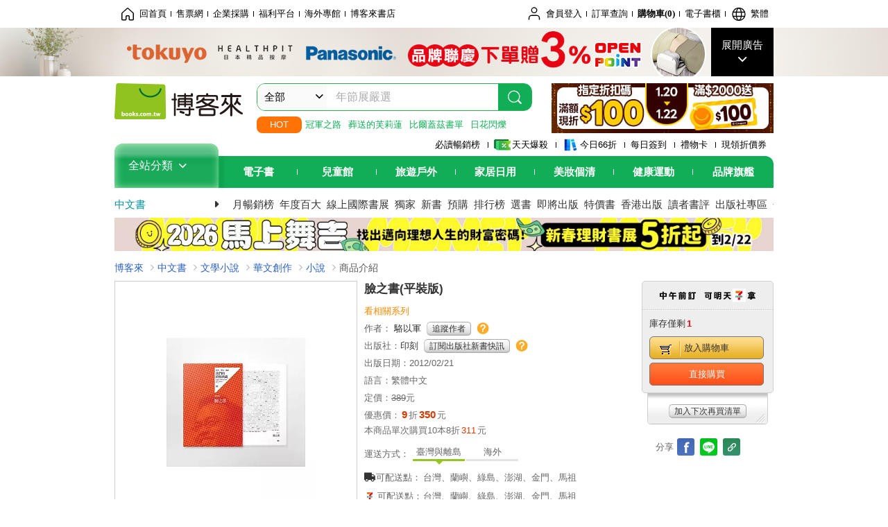

--- FILE ---
content_type: text/html; charset=UTF-8
request_url: https://www.books.com.tw/image/getPictureboxsSrc?items%5B%5D=0010536032
body_size: 99
content:
{"status":true,"data":[{"item":"0010536032","url":null}]}

--- FILE ---
content_type: text/html; charset=UTF-8
request_url: https://www.books.com.tw/br/ra/br_r0vq68ygz?i=0010536032&v=0
body_size: 6722
content:
<span id="url_br_r0vq68ygz__P_br_r0vq68ygz_D_2aabd0_B_1"></span><script>var br_r0vq68ygz_tc={"a":"","t":"i","i":"0010621431%2C0010329284%2C0010644824%2C0010275249%2C0010569613%2C0010415968%2C0010224298%2C0010442868%2C0010701928%2C0010639972%2C0010800506%2C0010465626%2C0010827855%2C0010495622%2C0010651195%2C0010572604%2C0010719251%2C0010664079%2C0010618851%2C0010657909%2C0010525907%2C0010655731%2C0010590979%2C0010666077%2C0010172967%2C0010621644%2C0010531418%2C0010598544%2C0010798762%2C0010856263%2C0010318447%2C0010548988%2C0010737847%2C0010949510%2C0010963567%2C0011037764%2C0010856270%2C0010456290%2C0010920988%2C0010980343%2C0010370635%2C0010951936%2C0011011343%2C0010392045%2C0010484922%2C0010598464%2C0010910317%2C0010959902%2C0011004237%2C0010359092"};var br_r0vq68ygzlist={"event":"view_item_list","ecommerce":{"item_list_id":"br_r0vq68ygz","items":[{"item_id":"0010621431","item_name":"\u5c0f\u5152\u5b50","price":324,"index":0,"item_category":"001"},{"item_id":"0010329284","item_name":"\u6211\u611b\u7f85(\u521d\u7248\u56db\u5237)","price":243,"index":1,"item_category":"001"},{"item_id":"0010644824","item_name":"\u5973\u5152","price":539,"index":2,"item_category":"001"},{"item_id":"0010275249","item_name":"\u6211\u5011","price":252,"index":3,"item_category":"001"},{"item_id":"0010569613","item_name":"\u68c4\u7684\u6545\u4e8b","price":315,"index":4,"item_category":"001"},{"item_id":"0010415968","item_name":"\u897f\u590f\u65c5\u9928(\u4e0a\uff0c\u4e0b)\u4e0d\u5206\u552e","price":505,"index":5,"item_category":"001"},{"item_id":"0010224298","item_name":"\u9060\u65b9","price":261,"index":6,"item_category":"001"},{"item_id":"0010442868","item_name":"\u7d93\u6fdf\u5927\u856d\u689d\u6642\u671f\u7684\u5922\u904a\u8857","price":252,"index":7,"item_category":"001"},{"item_id":"0010701928","item_name":"\u9858\u6211\u5011\u7684\u6b61\u6a02\u9577\u7559\uff1a\u5c0f\u5152\u5b502","price":324,"index":8,"item_category":"001"},{"item_id":"0010639972","item_name":"\u6a39\uff0c\u4e0d\u5728\u4e86","price":324,"index":9,"item_category":"001"},{"item_id":"0010800506","item_name":"\u8a08\u7a0b\u8eca\u53f8\u6a5f","price":324,"index":10,"item_category":"001"},{"item_id":"0010465626","item_name":"\u6708\u7403\u59d3\u6c0f(\u806f\u5408\u6587\u5b78\u7d93\u5178\u7248)","price":252,"index":11,"item_category":"001"},{"item_id":"0010827855","item_name":"\u89c0\u770b\u6d41\u661f\u7684\u6b63\u78ba\u65b9\u5f0f","price":237,"index":12,"item_category":"001"},{"item_id":"0010495622","item_name":"\u4e16\u9593\u7684\u540d\u5b57","price":378,"index":13,"item_category":"001"},{"item_id":"0010651195","item_name":"\u8ab0\u5728\u6697\u4e2d\u7728\u773c\u775b","price":297,"index":14,"item_category":"001"},{"item_id":"0010572604","item_name":"\u751c\u7f8e\u7684\u4f86\u751f","price":197,"index":15,"item_category":"001"},{"item_id":"0010719251","item_name":"\u8907\u773c\u4eba","price":284,"index":16,"item_category":"001"},{"item_id":"0010664079","item_name":"\u590f\u5929\u3001\u7159\u706b\u3001\u6211\u7684\u5c4d\u9ad4(\u7368\u6b659\u9031\u5e74\u7d00\u5ff5\u7248)","price":205,"index":17,"item_category":"001"},{"item_id":"0010618851","item_name":"\u6cb3\u6d41","price":252,"index":18,"item_category":"001"},{"item_id":"0010657909","item_name":"\u9112\u6c0f\u5973","price":125,"index":19,"item_category":"001"},{"item_id":"0010525907","item_name":"\u5929\u6a4b\u4e0a\u7684\u9b54\u8853\u5e2b","price":221,"index":20,"item_category":"001"},{"item_id":"0010655731","item_name":"\u5316\u4e0d\u53ef\u80fd\u70ba\u53ef\u80fd\uff1a\u674e\u660c\u923a\u7684\u9451\u8b58\u4eba\u751f","price":252,"index":21,"item_category":"001"},{"item_id":"0010590979","item_name":"\u53f0\u59b9\u6642\u5149","price":269,"index":22,"item_category":"001"},{"item_id":"0010666077","item_name":"\u738b\u5bb6\u885b\u7684\u6620\u756b\u4e16\u754c(2015\u5e74\u7248)","price":801,"index":23,"item_category":"001"},{"item_id":"0010172967","item_name":"\u5728\u4f60\u8aaa\u300c\u5582\u300d\u4e4b\u524d","price":197,"index":24,"item_category":"001"},{"item_id":"0010621644","item_name":"\u5b78\u751f","price":221,"index":25,"item_category":"001"},{"item_id":"0010531418","item_name":"\u9650\u91cf\u81c9\u4e4b\u66f8\u3010\u7cbe\u88dd\u7248\u3011","price":395,"index":26,"item_category":"001"},{"item_id":"0010598544","item_name":"\u57fa\u7763\u7684\u81c9","price":198,"index":27,"item_category":"001"},{"item_id":"0010798762","item_name":"\u516d\u81c9\u9b54\u65b9","price":360,"index":28,"item_category":"001"},{"item_id":"0010856263","item_name":"\u72d7\u81c9\u6b72\u6708","price":632,"index":29,"item_category":"001"},{"item_id":"0010318447","item_name":"\u5973\u540d\u4e4b\u66f8","price":198,"index":30,"item_category":"001"},{"item_id":"0010548988","item_name":"\u5bf6\u5bf6\u4e4b\u66f8","price":182,"index":31,"item_category":"001"},{"item_id":"0010737847","item_name":"\u6bdb\u6bdb\u4e4b\u66f8","price":225,"index":32,"item_category":"001"},{"item_id":"0010949510","item_name":"\u7955\u53f2\u4e4b\u66f8","price":378,"index":33,"item_category":"001"},{"item_id":"0010963567","item_name":"\u907a\u5fd8\u4e4b\u66f8","price":266,"index":34,"item_category":"001"},{"item_id":"0011037764","item_name":"\u9d5d\u4e4b\u66f8","price":379,"index":35,"item_category":"001"},{"item_id":"0010856270","item_name":"\u84bc\u767d\u7684\u81c9","price":252,"index":36,"item_category":"001"},{"item_id":"0010456290","item_name":"\u56de\u8072\u4e4b\u66f8","price":180,"index":37,"item_category":"001"},{"item_id":"0010920988","item_name":"\u5929\u4f7f\u4e4b\u66f8","price":197,"index":38,"item_category":"001"},{"item_id":"0010980343","item_name":"\u9b4d\u9b4e\/\u9748\u5149\u4e4b\u66f8","price":224,"index":39,"item_category":"001"},{"item_id":"0010370635","item_name":"\u822a\u6d77\u5bb6\u7684\u81c9","price":180,"index":40,"item_category":"001"},{"item_id":"0010951936","item_name":"\u4e0d\u5c0d\u7a31\u7684\u81c9","price":237,"index":41,"item_category":"001"},{"item_id":"0011011343","item_name":"\u9b0d\u5b50\u6709\u81c9","price":245,"index":42,"item_category":"001"},{"item_id":"0010392045","item_name":"\u9ec3\u91d1\u76df\u8a93\u4e4b\u66f8","price":288,"index":43,"item_category":"001"},{"item_id":"0010484922","item_name":"\u711a\u66f8\u4e4b\u66f8","price":315,"index":44,"item_category":"001"},{"item_id":"0010598464","item_name":"\u8af8\u5b50\u4e4b\u66f8","price":196,"index":45,"item_category":"001"},{"item_id":"0010910317","item_name":"\u5317\u7586\u50b3\u8aaa\uff1a\u8ff7\u9727\u4e4b\u66f8","price":306,"index":46,"item_category":"001"},{"item_id":"0010959902","item_name":"\u5f62\u5f0f\u8207\u7a7a\u7121\u4e4b\u66f8","price":462,"index":47,"item_category":"001"},{"item_id":"0011004237","item_name":"\u8336\u4e4b\u66f8(4\u7248)","price":196,"index":48,"item_category":"001"},{"item_id":"0010359092","item_name":"\u8a69\u53f2\u3010\u5e73\u3011","price":342,"index":49,"item_category":"001"}]}};dataLayer.push({ecommerce:null});dataLayer.push(br_r0vq68ygzlist);$("<img/>").attr({'src':'//mercury.books.com.tw/logs/br/_bt.gif?brid=P_br_r0vq68ygz_D_2aabd0_B_1&a=&t=i&i=0010621431%2C0010329284%2C0010644824%2C0010275249%2C0010569613%2C0010415968%2C0010224298%2C0010442868%2C0010701928%2C0010639972%2C0010800506%2C0010465626%2C0010827855%2C0010495622%2C0010651195%2C0010572604%2C0010719251%2C0010664079%2C0010618851%2C0010657909%2C0010525907%2C0010655731%2C0010590979%2C0010666077%2C0010172967%2C0010621644%2C0010531418%2C0010598544%2C0010798762%2C0010856263%2C0010318447%2C0010548988%2C0010737847%2C0010949510%2C0010963567%2C0011037764%2C0010856270%2C0010456290%2C0010920988%2C0010980343%2C0010370635%2C0010951936%2C0011011343%2C0010392045%2C0010484922%2C0010598464%2C0010910317%2C0010959902%2C0011004237%2C0010359092',"referrerpolicy":"unsafe-url"});head.load("//jci.book.com.tw/jss/br/br_screen.min.js?v=230309", function() {window.onscroll=brthrottle();$(window).scroll();});</script><div class="mod type02_s009 clearfix"><a name=""></a><h3>買了此商品的人，也買了...</h3><div class="mod_no clearfix"><div class="rotater clearfix"><ul><li class="here" id="li_ext_br_r0vq68ygz_page_1"><a class="br_r0vq68ygz" href="javascript:;" title="第1頁" id="ext_br_r0vq68ygz-1"><span>第1頁</span></a></li><li  id="li_ext_br_r0vq68ygz_page_2"><a class="br_r0vq68ygz" href="javascript:;" title="第2頁" id="ext_br_r0vq68ygz-2"><span>第2頁</span></a></li><li  id="li_ext_br_r0vq68ygz_page_3"><a class="br_r0vq68ygz" href="javascript:;" title="第3頁" id="ext_br_r0vq68ygz-3"><span>第3頁</span></a></li><li  id="li_ext_br_r0vq68ygz_page_4"><a class="br_r0vq68ygz" href="javascript:;" title="第4頁" id="ext_br_r0vq68ygz-4"><span>第4頁</span></a></li><li  id="li_ext_br_r0vq68ygz_page_5"><a class="br_r0vq68ygz" href="javascript:;" title="第5頁" id="ext_br_r0vq68ygz-5"><span>第5頁</span></a></li><li  id="li_ext_br_r0vq68ygz_page_6"><a class="br_r0vq68ygz" href="javascript:;" title="第6頁" id="ext_br_r0vq68ygz-6"><span>第6頁</span></a></li><li  id="li_ext_br_r0vq68ygz_page_7"><a class="br_r0vq68ygz" href="javascript:;" title="第7頁" id="ext_br_r0vq68ygz-7"><span>第7頁</span></a></li><li  id="li_ext_br_r0vq68ygz_page_8"><a class="br_r0vq68ygz" href="javascript:;" title="第8頁" id="ext_br_r0vq68ygz-8"><span>第8頁</span></a></li><li  id="li_ext_br_r0vq68ygz_page_9"><a class="br_r0vq68ygz" href="javascript:;" title="第9頁" id="ext_br_r0vq68ygz-9"><span>第9頁</span></a></li><li  id="li_ext_br_r0vq68ygz_page_10"><a class="br_r0vq68ygz" href="javascript:;" title="第10頁" id="ext_br_r0vq68ygz-10"><span>第10頁</span></a></li></ul></div><a id="ext_br_r0vq68ygz-swleft" class="ext_br_r0vq68ygz switch swleft" href="javascript:; title="上頁"><span>上頁</span></a><a id="ext_br_r0vq68ygz-swright" class="ext_br_r0vq68ygz switch swright" href="javascript:;" title="下頁"><span>下頁</span></a><div class="box clearfix"><ul class="set_item_6 clearfix"><li id="li_ext_br_r0vq68ygz-0" class="li_ext_br_r0vq68ygz item"><a href="https://www.books.com.tw/products/0010621431?loc=P_br_r0vq68ygz_D_2aabd0_B_1" onclick="prodclickga4(br_r0vq68ygzlist, 0)" class="cov_a"><div class="special_border_div"><img class="special_border" name="M201101_090_view_0010621431"  style="display:none"><script>                $("[name='M201101_090_view_0010621431']").each(function() {                     loadPicturebox($(this),'0010621431');                });  </script></div><img class="cover" src="//im2.book.com.tw/image/getImage?i=https://www.books.com.tw/img/001/062/14/0010621431.jpg&v=52b41ce9k&w=210&h=210" alt="小兒子"></a><div class="type02_bd-a"><h4><a href="https://www.books.com.tw/products/0010621431?loc=P_br_r0vq68ygz_D_2aabd0_B_1" onclick="prodclickga4(br_r0vq68ygzlist, 0)">小兒子</a></h4><ul class="msg"><li class="price_a">優惠價：<strong><b>9</b></strong>折<strong><b>324</b></strong>元</li></ul></div></li><li id="li_ext_br_r0vq68ygz-1" class="li_ext_br_r0vq68ygz item"><a href="https://www.books.com.tw/products/0010329284?loc=P_br_r0vq68ygz_D_2aabd0_B_1" onclick="prodclickga4(br_r0vq68ygzlist, 1)" class="cov_a"><div class="special_border_div"><img class="special_border" name="M201101_090_view_0010329284"  style="display:none"><script>                $("[name='M201101_090_view_0010329284']").each(function() {                     loadPicturebox($(this),'0010329284');                });  </script></div><img class="cover" src="//im1.book.com.tw/image/getImage?i=https://www.books.com.tw/img/001/032/92/0010329284.jpg&v=50aa1cfbk&w=210&h=210" alt="我愛羅(初版四刷)"></a><div class="type02_bd-a"><h4><a href="https://www.books.com.tw/products/0010329284?loc=P_br_r0vq68ygz_D_2aabd0_B_1" onclick="prodclickga4(br_r0vq68ygzlist, 1)">我愛羅(初版四刷)</a></h4><ul class="msg"><li class="price_a">優惠價：<strong><b>9</b></strong>折<strong><b>243</b></strong>元</li></ul></div></li><li id="li_ext_br_r0vq68ygz-2" class="li_ext_br_r0vq68ygz item"><a href="https://www.books.com.tw/products/0010644824?loc=P_br_r0vq68ygz_D_2aabd0_B_1" onclick="prodclickga4(br_r0vq68ygzlist, 2)" class="cov_a"><div class="special_border_div"><img class="special_border" name="M201101_090_view_0010644824"  style="display:none"><script>                $("[name='M201101_090_view_0010644824']").each(function() {                     loadPicturebox($(this),'0010644824');                });  </script></div><img class="cover" src="//im1.book.com.tw/image/getImage?i=https://www.books.com.tw/img/001/064/48/0010644824.jpg&v=53d63473k&w=210&h=210" alt="女兒"></a><div class="type02_bd-a"><h4><a href="https://www.books.com.tw/products/0010644824?loc=P_br_r0vq68ygz_D_2aabd0_B_1" onclick="prodclickga4(br_r0vq68ygzlist, 2)">女兒</a></h4><ul class="msg"><li class="price_a">優惠價：<strong><b>9</b></strong>折<strong><b>539</b></strong>元</li></ul></div></li><li id="li_ext_br_r0vq68ygz-3" class="li_ext_br_r0vq68ygz item"><a href="https://www.books.com.tw/products/0010275249?loc=P_br_r0vq68ygz_D_2aabd0_B_1" onclick="prodclickga4(br_r0vq68ygzlist, 3)" class="cov_a"><div class="special_border_div"><img class="special_border" name="M201101_090_view_0010275249"  style="display:none"><script>                $("[name='M201101_090_view_0010275249']").each(function() {                     loadPicturebox($(this),'0010275249');                });  </script></div><img class="cover" src="//im2.book.com.tw/image/getImage?i=https://www.books.com.tw/img/001/027/52/0010275249.jpg&v=4180055ck&w=210&h=210" alt="我們"></a><div class="type02_bd-a"><h4><a href="https://www.books.com.tw/products/0010275249?loc=P_br_r0vq68ygz_D_2aabd0_B_1" onclick="prodclickga4(br_r0vq68ygzlist, 3)">我們</a></h4><ul class="msg"><li class="price_a">優惠價：<strong><b>9</b></strong>折<strong><b>252</b></strong>元</li></ul></div></li><li id="li_ext_br_r0vq68ygz-4" class="li_ext_br_r0vq68ygz item last"><a href="https://www.books.com.tw/products/0010569613?loc=P_br_r0vq68ygz_D_2aabd0_B_1" onclick="prodclickga4(br_r0vq68ygzlist, 4)" class="cov_a"><div class="special_border_div"><img class="special_border" name="M201101_090_view_0010569613"  style="display:none"><script>                $("[name='M201101_090_view_0010569613']").each(function() {                     loadPicturebox($(this),'0010569613');                });  </script></div><img class="cover" src="//im2.book.com.tw/image/getImage?i=https://www.books.com.tw/img/001/056/96/0010569613.jpg&v=50c5bed9k&w=210&h=210" alt="棄的故事"></a><div class="type02_bd-a"><h4><a href="https://www.books.com.tw/products/0010569613?loc=P_br_r0vq68ygz_D_2aabd0_B_1" onclick="prodclickga4(br_r0vq68ygzlist, 4)">棄的故事</a></h4><ul class="msg"><li class="price_a">優惠價：<strong><b>9</b></strong>折<strong><b>315</b></strong>元</li></ul></div></li><li id="li_ext_br_r0vq68ygz-5" class="li_ext_br_r0vq68ygz item"><a href="https://www.books.com.tw/products/0010415968?loc=P_br_r0vq68ygz_D_2aabd0_B_1" onclick="prodclickga4(br_r0vq68ygzlist, 5)" class="cov_a"><div class="special_border_div"><img class="special_border" name="M201101_090_view_0010415968"  style="display:none"><script>                $("[name='M201101_090_view_0010415968']").each(function() {                     loadPicturebox($(this),'0010415968');                });  </script></div><img class="cover" src="//im1.book.com.tw/image/getImage?i=https://www.books.com.tw/img/001/041/59/0010415968.jpg&v=48d1069ck&w=210&h=210" alt="西夏旅館(上，下)不分售"></a><div class="type02_bd-a"><h4><a href="https://www.books.com.tw/products/0010415968?loc=P_br_r0vq68ygz_D_2aabd0_B_1" onclick="prodclickga4(br_r0vq68ygzlist, 5)">西夏旅館(上，下)不分售</a></h4><ul class="msg"><li class="price_a">優惠價：<strong><b>79</b></strong>折<strong><b>505</b></strong>元</li></ul></div></li><li id="li_ext_br_r0vq68ygz-6" class="li_ext_br_r0vq68ygz item"><a href="https://www.books.com.tw/products/0010224298?loc=P_br_r0vq68ygz_D_2aabd0_B_1" onclick="prodclickga4(br_r0vq68ygzlist, 6)" class="cov_a"><div class="special_border_div"><img class="special_border" name="M201101_090_view_0010224298"  style="display:none"><script>                $("[name='M201101_090_view_0010224298']").each(function() {                     loadPicturebox($(this),'0010224298');                });  </script></div><img class="cover" src="//im1.book.com.tw/image/getImage?i=https://www.books.com.tw/img/001/022/42/0010224298.jpg&v=3ed51ca2k&w=210&h=210" alt="遠方"></a><div class="type02_bd-a"><h4><a href="https://www.books.com.tw/products/0010224298?loc=P_br_r0vq68ygz_D_2aabd0_B_1" onclick="prodclickga4(br_r0vq68ygzlist, 6)">遠方</a></h4><ul class="msg"><li class="price_a">優惠價：<strong><b>9</b></strong>折<strong><b>261</b></strong>元</li></ul></div></li><li id="li_ext_br_r0vq68ygz-7" class="li_ext_br_r0vq68ygz item"><a href="https://www.books.com.tw/products/0010442868?loc=P_br_r0vq68ygz_D_2aabd0_B_1" onclick="prodclickga4(br_r0vq68ygzlist, 7)" class="cov_a"><div class="special_border_div"><img class="special_border" name="M201101_090_view_0010442868"  style="display:none"><script>                $("[name='M201101_090_view_0010442868']").each(function() {                     loadPicturebox($(this),'0010442868');                });  </script></div><img class="cover" src="//im1.book.com.tw/image/getImage?i=https://www.books.com.tw/img/001/044/28/0010442868.jpg&v=4a683ff2k&w=210&h=210" alt="經濟大蕭條時期的夢遊街"></a><div class="type02_bd-a"><h4><a href="https://www.books.com.tw/products/0010442868?loc=P_br_r0vq68ygz_D_2aabd0_B_1" onclick="prodclickga4(br_r0vq68ygzlist, 7)">經濟大蕭條時期的夢遊街</a></h4><ul class="msg"><li class="price_a">優惠價：<strong><b>9</b></strong>折<strong><b>252</b></strong>元</li></ul></div></li><li id="li_ext_br_r0vq68ygz-8" class="li_ext_br_r0vq68ygz item"><a href="https://www.books.com.tw/products/0010701928?loc=P_br_r0vq68ygz_D_2aabd0_B_1" onclick="prodclickga4(br_r0vq68ygzlist, 8)" class="cov_a"><div class="special_border_div"><img class="special_border" name="M201101_090_view_0010701928"  style="display:none"><script>                $("[name='M201101_090_view_0010701928']").each(function() {                     loadPicturebox($(this),'0010701928');                });  </script></div><img class="cover" src="//im1.book.com.tw/image/getImage?i=https://www.books.com.tw/img/001/070/19/0010701928.jpg&v=56810f9dk&w=210&h=210" alt="願我們的歡樂長留：小兒子2"></a><div class="type02_bd-a"><h4><a href="https://www.books.com.tw/products/0010701928?loc=P_br_r0vq68ygz_D_2aabd0_B_1" onclick="prodclickga4(br_r0vq68ygzlist, 8)">願我們的歡樂長留：小兒子2</a></h4><ul class="msg"><li class="price_a">優惠價：<strong><b>9</b></strong>折<strong><b>324</b></strong>元</li></ul></div></li><li id="li_ext_br_r0vq68ygz-9" class="li_ext_br_r0vq68ygz item last"><a href="https://www.books.com.tw/products/0010639972?loc=P_br_r0vq68ygz_D_2aabd0_B_1" onclick="prodclickga4(br_r0vq68ygzlist, 9)" class="cov_a"><div class="special_border_div"><img class="special_border" name="M201101_090_view_0010639972"  style="display:none"><script>                $("[name='M201101_090_view_0010639972']").each(function() {                     loadPicturebox($(this),'0010639972');                });  </script></div><img class="cover" src="//im1.book.com.tw/image/getImage?i=https://www.books.com.tw/img/001/063/99/0010639972.jpg&v=53c6623ak&w=210&h=210" alt="樹，不在了"></a><div class="type02_bd-a"><h4><a href="https://www.books.com.tw/products/0010639972?loc=P_br_r0vq68ygz_D_2aabd0_B_1" onclick="prodclickga4(br_r0vq68ygzlist, 9)">樹，不在了</a></h4><ul class="msg"><li class="price_a">優惠價：<strong><b>9</b></strong>折<strong><b>324</b></strong>元</li></ul></div></li><li id="li_ext_br_r0vq68ygz-10" class="li_ext_br_r0vq68ygz item"><a href="https://www.books.com.tw/products/0010800506?loc=P_br_r0vq68ygz_D_2aabd0_B_1" onclick="prodclickga4(br_r0vq68ygzlist, 10)" class="cov_a"><div class="special_border_div"><img class="special_border" name="M201101_090_view_0010800506"  style="display:none"><script>                $("[name='M201101_090_view_0010800506']").each(function() {                     loadPicturebox($(this),'0010800506');                });  </script></div><img class="cover" src="//im1.book.com.tw/image/getImage?i=https://www.books.com.tw/img/001/080/05/0010800506.jpg&v=5baa0e38k&w=210&h=210" alt="計程車司機"></a><div class="type02_bd-a"><h4><a href="https://www.books.com.tw/products/0010800506?loc=P_br_r0vq68ygz_D_2aabd0_B_1" onclick="prodclickga4(br_r0vq68ygzlist, 10)">計程車司機</a></h4><ul class="msg"><li class="price_a">優惠價：<strong><b>9</b></strong>折<strong><b>324</b></strong>元</li></ul></div></li><li id="li_ext_br_r0vq68ygz-11" class="li_ext_br_r0vq68ygz item"><a href="https://www.books.com.tw/products/0010465626?loc=P_br_r0vq68ygz_D_2aabd0_B_1" onclick="prodclickga4(br_r0vq68ygzlist, 11)" class="cov_a"><div class="special_border_div"><img class="special_border" name="M201101_090_view_0010465626"  style="display:none"><script>                $("[name='M201101_090_view_0010465626']").each(function() {                     loadPicturebox($(this),'0010465626');                });  </script></div><img class="cover" src="//im1.book.com.tw/image/getImage?i=https://www.books.com.tw/img/001/046/56/0010465626.jpg&v=4bc59f03k&w=210&h=210" alt="月球姓氏(聯合文學經典版)"></a><div class="type02_bd-a"><h4><a href="https://www.books.com.tw/products/0010465626?loc=P_br_r0vq68ygz_D_2aabd0_B_1" onclick="prodclickga4(br_r0vq68ygzlist, 11)">月球姓氏(聯合文學經典版)</a></h4><ul class="msg"><li class="price_a">優惠價：<strong><b>7</b></strong>折<strong><b>252</b></strong>元</li></ul></div></li><li id="li_ext_br_r0vq68ygz-12" class="li_ext_br_r0vq68ygz item"><a href="https://www.books.com.tw/products/0010827855?loc=P_br_r0vq68ygz_D_2aabd0_B_1" onclick="prodclickga4(br_r0vq68ygzlist, 12)" class="cov_a"><div class="special_border_div"><img class="special_border" name="M201101_090_view_0010827855"  style="display:none"><script>                $("[name='M201101_090_view_0010827855']").each(function() {                     loadPicturebox($(this),'0010827855');                });  </script></div><img class="cover" src="//im2.book.com.tw/image/getImage?i=https://www.books.com.tw/img/001/082/78/0010827855.jpg&v=5d4410d3k&w=210&h=210" alt="觀看流星的正確方式"></a><div class="type02_bd-a"><h4><a href="https://www.books.com.tw/products/0010827855?loc=P_br_r0vq68ygz_D_2aabd0_B_1" onclick="prodclickga4(br_r0vq68ygzlist, 12)">觀看流星的正確方式</a></h4><ul class="msg"><li class="price_a">優惠價：<strong><b>79</b></strong>折<strong><b>237</b></strong>元</li></ul></div></li><li id="li_ext_br_r0vq68ygz-13" class="li_ext_br_r0vq68ygz item"><a href="https://www.books.com.tw/products/0010495622?loc=P_br_r0vq68ygz_D_2aabd0_B_1" onclick="prodclickga4(br_r0vq68ygzlist, 13)" class="cov_a"><div class="special_border_div"><img class="special_border" name="M201101_090_view_0010495622"  style="display:none"><script>                $("[name='M201101_090_view_0010495622']").each(function() {                     loadPicturebox($(this),'0010495622');                });  </script></div><img class="cover" src="//im1.book.com.tw/image/getImage?i=https://www.books.com.tw/img/001/049/56/0010495622.jpg&v=4d3588fdk&w=210&h=210" alt="世間的名字"></a><div class="type02_bd-a"><h4><a href="https://www.books.com.tw/products/0010495622?loc=P_br_r0vq68ygz_D_2aabd0_B_1" onclick="prodclickga4(br_r0vq68ygzlist, 13)">世間的名字</a></h4><ul class="msg"><li class="price_a">優惠價：<strong><b>9</b></strong>折<strong><b>378</b></strong>元</li></ul></div></li><li id="li_ext_br_r0vq68ygz-14" class="li_ext_br_r0vq68ygz item last"><a href="https://www.books.com.tw/products/0010651195?loc=P_br_r0vq68ygz_D_2aabd0_B_1" onclick="prodclickga4(br_r0vq68ygzlist, 14)" class="cov_a"><div class="special_border_div"><img class="special_border" name="M201101_090_view_0010651195"  style="display:none"><script>                $("[name='M201101_090_view_0010651195']").each(function() {                     loadPicturebox($(this),'0010651195');                });  </script></div><img class="cover" src="//im2.book.com.tw/image/getImage?i=https://www.books.com.tw/img/001/065/11/0010651195.jpg&v=54228f1ak&w=210&h=210" alt="誰在暗中眨眼睛"></a><div class="type02_bd-a"><h4><a href="https://www.books.com.tw/products/0010651195?loc=P_br_r0vq68ygz_D_2aabd0_B_1" onclick="prodclickga4(br_r0vq68ygzlist, 14)">誰在暗中眨眼睛</a></h4><ul class="msg"><li class="price_a">優惠價：<strong><b>9</b></strong>折<strong><b>297</b></strong>元</li></ul></div></li><li id="li_ext_br_r0vq68ygz-15" class="li_ext_br_r0vq68ygz item"><a href="https://www.books.com.tw/products/0010572604?loc=P_br_r0vq68ygz_D_2aabd0_B_1" onclick="prodclickga4(br_r0vq68ygzlist, 15)" class="cov_a"><div class="special_border_div"><img class="special_border" name="M201101_090_view_0010572604"  style="display:none"><script>                $("[name='M201101_090_view_0010572604']").each(function() {                     loadPicturebox($(this),'0010572604');                });  </script></div><img class="cover" src="//im1.book.com.tw/image/getImage?i=https://www.books.com.tw/img/001/057/26/0010572604.jpg&v=50e6cb6ek&w=210&h=210" alt="甜美的來生"></a><div class="type02_bd-a"><h4><a href="https://www.books.com.tw/products/0010572604?loc=P_br_r0vq68ygz_D_2aabd0_B_1" onclick="prodclickga4(br_r0vq68ygzlist, 15)">甜美的來生</a></h4><ul class="msg"><li class="price_a">優惠價：<strong><b>79</b></strong>折<strong><b>197</b></strong>元</li></ul></div></li><li id="li_ext_br_r0vq68ygz-16" class="li_ext_br_r0vq68ygz item"><a href="https://www.books.com.tw/products/0010719251?loc=P_br_r0vq68ygz_D_2aabd0_B_1" onclick="prodclickga4(br_r0vq68ygzlist, 16)" class="cov_a"><div class="special_border_div"><img class="special_border" name="M201101_090_view_0010719251"  style="display:none"><script>                $("[name='M201101_090_view_0010719251']").each(function() {                     loadPicturebox($(this),'0010719251');                });  </script></div><img class="cover" src="//im2.book.com.tw/image/getImage?i=https://www.books.com.tw/img/001/071/92/0010719251.jpg&v=5760e7d9k&w=210&h=210" alt="複眼人"></a><div class="type02_bd-a"><h4><a href="https://www.books.com.tw/products/0010719251?loc=P_br_r0vq68ygz_D_2aabd0_B_1" onclick="prodclickga4(br_r0vq68ygzlist, 16)">複眼人</a></h4><ul class="msg"><li class="price_a">優惠價：<strong><b>79</b></strong>折<strong><b>284</b></strong>元</li></ul></div></li><li id="li_ext_br_r0vq68ygz-17" class="li_ext_br_r0vq68ygz item"><a href="https://www.books.com.tw/products/0010664079?loc=P_br_r0vq68ygz_D_2aabd0_B_1" onclick="prodclickga4(br_r0vq68ygzlist, 17)" class="cov_a"><div class="special_border_div"><img class="special_border" name="M201101_090_view_0010664079"  style="display:none"><script>                $("[name='M201101_090_view_0010664079']").each(function() {                     loadPicturebox($(this),'0010664079');                });  </script></div><img class="cover" src="//im2.book.com.tw/image/getImage?i=https://www.books.com.tw/img/001/066/40/0010664079.jpg&v=54c1c044k&w=210&h=210" alt="夏天、煙火、我的屍體(獨步9週年紀念版)"></a><div class="type02_bd-a"><h4><a href="https://www.books.com.tw/products/0010664079?loc=P_br_r0vq68ygz_D_2aabd0_B_1" onclick="prodclickga4(br_r0vq68ygzlist, 17)">夏天、煙火、我的屍體(獨步9週年紀念版)</a></h4><ul class="msg"><li class="price_a">優惠價：<strong><b>79</b></strong>折<strong><b>205</b></strong>元</li></ul></div></li><li id="li_ext_br_r0vq68ygz-18" class="li_ext_br_r0vq68ygz item"><a href="https://www.books.com.tw/products/0010618851?loc=P_br_r0vq68ygz_D_2aabd0_B_1" onclick="prodclickga4(br_r0vq68ygzlist, 18)" class="cov_a"><div class="special_border_div"><img class="special_border" name="M201101_090_view_0010618851"  style="display:none"><script>                $("[name='M201101_090_view_0010618851']").each(function() {                     loadPicturebox($(this),'0010618851');                });  </script></div><img class="cover" src="//im2.book.com.tw/image/getImage?i=https://www.books.com.tw/img/001/061/88/0010618851.jpg&v=5295cb16k&w=210&h=210" alt="河流"></a><div class="type02_bd-a"><h4><a href="https://www.books.com.tw/products/0010618851?loc=P_br_r0vq68ygz_D_2aabd0_B_1" onclick="prodclickga4(br_r0vq68ygzlist, 18)">河流</a></h4><ul class="msg"><li class="price_a">優惠價：<strong><b>9</b></strong>折<strong><b>252</b></strong>元</li></ul></div></li><li id="li_ext_br_r0vq68ygz-19" class="li_ext_br_r0vq68ygz item last"><a href="https://www.books.com.tw/products/0010657909?loc=P_br_r0vq68ygz_D_2aabd0_B_1" onclick="prodclickga4(br_r0vq68ygzlist, 19)" class="cov_a"><div class="special_border_div"><img class="special_border" name="M201101_090_view_0010657909"  style="display:none"><script>                $("[name='M201101_090_view_0010657909']").each(function() {                     loadPicturebox($(this),'0010657909');                });  </script></div><img class="cover" src="//im2.book.com.tw/image/getImage?i=https://www.books.com.tw/img/001/065/79/0010657909.jpg&v=54917752k&w=210&h=210" alt="鄒氏女"></a><div class="type02_bd-a"><h4><a href="https://www.books.com.tw/products/0010657909?loc=P_br_r0vq68ygz_D_2aabd0_B_1" onclick="prodclickga4(br_r0vq68ygzlist, 19)">鄒氏女</a></h4><ul class="msg"><li class="price_a">優惠價：<strong><b>5</b></strong>折<strong><b>125</b></strong>元</li></ul></div></li><li id="li_ext_br_r0vq68ygz-20" class="li_ext_br_r0vq68ygz item"><a href="https://www.books.com.tw/products/0010525907?loc=P_br_r0vq68ygz_D_2aabd0_B_1" onclick="prodclickga4(br_r0vq68ygzlist, 20)" class="cov_a"><div class="special_border_div"><img class="special_border" name="M201101_090_view_0010525907"  style="display:none"><script>                $("[name='M201101_090_view_0010525907']").each(function() {                     loadPicturebox($(this),'0010525907');                });  </script></div><img class="cover" src="//im2.book.com.tw/image/getImage?i=https://www.books.com.tw/img/001/052/59/0010525907.jpg&v=4ed8b9cck&w=210&h=210" alt="天橋上的魔術師"></a><div class="type02_bd-a"><h4><a href="https://www.books.com.tw/products/0010525907?loc=P_br_r0vq68ygz_D_2aabd0_B_1" onclick="prodclickga4(br_r0vq68ygzlist, 20)">天橋上的魔術師</a></h4><ul class="msg"><li class="price_a">優惠價：<strong><b>79</b></strong>折<strong><b>221</b></strong>元</li></ul></div></li><li id="li_ext_br_r0vq68ygz-21" class="li_ext_br_r0vq68ygz item"><a href="https://www.books.com.tw/products/0010655731?loc=P_br_r0vq68ygz_D_2aabd0_B_1" onclick="prodclickga4(br_r0vq68ygzlist, 21)" class="cov_a"><div class="special_border_div"><img class="special_border" name="M201101_090_view_0010655731"  style="display:none"><script>                $("[name='M201101_090_view_0010655731']").each(function() {                     loadPicturebox($(this),'0010655731');                });  </script></div><img class="cover" src="//im2.book.com.tw/image/getImage?i=https://www.books.com.tw/img/001/065/57/0010655731.jpg&v=5459fcf1k&w=210&h=210" alt="化不可能為可能：李昌鈺的鑑識人生"></a><div class="type02_bd-a"><h4><a href="https://www.books.com.tw/products/0010655731?loc=P_br_r0vq68ygz_D_2aabd0_B_1" onclick="prodclickga4(br_r0vq68ygzlist, 21)">化不可能為可能：李昌鈺的鑑識人生</a></h4><ul class="msg"><li class="price_a">優惠價：<strong><b>9</b></strong>折<strong><b>252</b></strong>元</li></ul></div></li><li id="li_ext_br_r0vq68ygz-22" class="li_ext_br_r0vq68ygz item"><a href="https://www.books.com.tw/products/0010590979?loc=P_br_r0vq68ygz_D_2aabd0_B_1" onclick="prodclickga4(br_r0vq68ygzlist, 22)" class="cov_a"><div class="special_border_div"><img class="special_border" name="M201101_090_view_0010590979"  style="display:none"><script>                $("[name='M201101_090_view_0010590979']").each(function() {                     loadPicturebox($(this),'0010590979');                });  </script></div><img class="cover" src="//im2.book.com.tw/image/getImage?i=https://www.books.com.tw/img/001/059/09/0010590979.jpg&v=51c2f5e2k&w=210&h=210" alt="台妹時光"></a><div class="type02_bd-a"><h4><a href="https://www.books.com.tw/products/0010590979?loc=P_br_r0vq68ygz_D_2aabd0_B_1" onclick="prodclickga4(br_r0vq68ygzlist, 22)">台妹時光</a></h4><ul class="msg"><li class="price_a">優惠價：<strong><b>9</b></strong>折<strong><b>269</b></strong>元</li></ul></div></li><li id="li_ext_br_r0vq68ygz-23" class="li_ext_br_r0vq68ygz item"><a href="https://www.books.com.tw/products/0010666077?loc=P_br_r0vq68ygz_D_2aabd0_B_1" onclick="prodclickga4(br_r0vq68ygzlist, 23)" class="cov_a"><div class="special_border_div"><img class="special_border" name="M201101_090_view_0010666077"  style="display:none"><script>                $("[name='M201101_090_view_0010666077']").each(function() {                     loadPicturebox($(this),'0010666077');                });  </script></div><img class="cover" src="//im2.book.com.tw/image/getImage?i=https://www.books.com.tw/img/001/066/60/0010666077.jpg&v=54d88ccak&w=210&h=210" alt="王家衛的映畫世界(2015年版)"></a><div class="type02_bd-a"><h4><a href="https://www.books.com.tw/products/0010666077?loc=P_br_r0vq68ygz_D_2aabd0_B_1" onclick="prodclickga4(br_r0vq68ygzlist, 23)">王家衛的映畫世界(2015年版)</a></h4><ul class="msg"><li class="price_a">優惠價：<strong><b>9</b></strong>折<strong><b>801</b></strong>元</li></ul></div></li><li id="li_ext_br_r0vq68ygz-24" class="li_ext_br_r0vq68ygz item last"><a href="https://www.books.com.tw/products/0010172967?loc=P_br_r0vq68ygz_D_2aabd0_B_1" onclick="prodclickga4(br_r0vq68ygzlist, 24)" class="cov_a"><div class="special_border_div"><img class="special_border" name="M201101_090_view_0010172967"  style="display:none"><script>                $("[name='M201101_090_view_0010172967']").each(function() {                     loadPicturebox($(this),'0010172967');                });  </script></div><img class="cover" src="//im2.book.com.tw/image/getImage?i=https://www.books.com.tw/img/001/017/29/0010172967.jpg&v=3b93e34bk&w=210&h=210" alt="在你說「喂」之前"></a><div class="type02_bd-a"><h4><a href="https://www.books.com.tw/products/0010172967?loc=P_br_r0vq68ygz_D_2aabd0_B_1" onclick="prodclickga4(br_r0vq68ygzlist, 24)">在你說「喂」之前</a></h4><ul class="msg"><li class="price_a">優惠價：<strong><b>79</b></strong>折<strong><b>197</b></strong>元</li></ul></div></li><li id="li_ext_br_r0vq68ygz-25" class="li_ext_br_r0vq68ygz item"><a href="https://www.books.com.tw/products/0010621644?loc=P_br_r0vq68ygz_D_2aabd0_B_1" onclick="prodclickga4(br_r0vq68ygzlist, 25)" class="cov_a"><div class="special_border_div"><img class="special_border" name="M201101_090_view_0010621644"  style="display:none"><script>                $("[name='M201101_090_view_0010621644']").each(function() {                     loadPicturebox($(this),'0010621644');                });  </script></div><img class="cover" src="//im1.book.com.tw/image/getImage?i=https://www.books.com.tw/img/001/062/16/0010621644.jpg&v=52bacfd0k&w=210&h=210" alt="學生"></a><div class="type02_bd-a"><h4><a href="https://www.books.com.tw/products/0010621644?loc=P_br_r0vq68ygz_D_2aabd0_B_1" onclick="prodclickga4(br_r0vq68ygzlist, 25)">學生</a></h4><ul class="msg"><li class="price_a">優惠價：<strong><b>79</b></strong>折<strong><b>221</b></strong>元</li></ul></div></li><li id="li_ext_br_r0vq68ygz-26" class="li_ext_br_r0vq68ygz item"><a href="https://www.books.com.tw/products/0010531418?loc=P_br_r0vq68ygz_D_2aabd0_B_1" onclick="prodclickga4(br_r0vq68ygzlist, 26)" class="cov_a"><div class="special_border_div"><img class="special_border" name="M201101_090_view_0010531418"  style="display:none"><script>                $("[name='M201101_090_view_0010531418']").each(function() {                     loadPicturebox($(this),'0010531418');                });  </script></div><img class="cover" src="//im1.book.com.tw/image/getImage?i=https://www.books.com.tw/img/001/053/14/0010531418.jpg&v=4f01a69dk&w=210&h=210" alt="限量臉之書【精裝版】"></a><div class="type02_bd-a"><h4><a href="https://www.books.com.tw/products/0010531418?loc=P_br_r0vq68ygz_D_2aabd0_B_1" onclick="prodclickga4(br_r0vq68ygzlist, 26)">限量臉之書【精裝版】</a></h4><ul class="msg"><li class="price_a">優惠價：<strong><b>9</b></strong>折<strong><b>395</b></strong>元</li></ul></div></li><li id="li_ext_br_r0vq68ygz-27" class="li_ext_br_r0vq68ygz item"><a href="https://www.books.com.tw/products/0010598544?loc=P_br_r0vq68ygz_D_2aabd0_B_1" onclick="prodclickga4(br_r0vq68ygzlist, 27)" class="cov_a"><div class="special_border_div"><img class="special_border" name="M201101_090_view_0010598544"  style="display:none"><script>                $("[name='M201101_090_view_0010598544']").each(function() {                     loadPicturebox($(this),'0010598544');                });  </script></div><img class="cover" src="//im1.book.com.tw/image/getImage?i=https://www.books.com.tw/img/001/059/85/0010598544.jpg&v=521ded4ek&w=210&h=210" alt="基督的臉"></a><div class="type02_bd-a"><h4><a href="https://www.books.com.tw/products/0010598544?loc=P_br_r0vq68ygz_D_2aabd0_B_1" onclick="prodclickga4(br_r0vq68ygzlist, 27)">基督的臉</a></h4><ul class="msg"><li class="price_a">優惠價：<strong><b>9</b></strong>折<strong><b>198</b></strong>元</li></ul></div></li><li id="li_ext_br_r0vq68ygz-28" class="li_ext_br_r0vq68ygz item"><a href="https://www.books.com.tw/products/0010798762?loc=P_br_r0vq68ygz_D_2aabd0_B_1" onclick="prodclickga4(br_r0vq68ygzlist, 28)" class="cov_a"><div class="special_border_div"><img class="special_border" name="M201101_090_view_0010798762"  style="display:none"><script>                $("[name='M201101_090_view_0010798762']").each(function() {                     loadPicturebox($(this),'0010798762');                });  </script></div><img class="cover" src="//im1.book.com.tw/image/getImage?i=https://www.books.com.tw/img/001/079/87/0010798762.jpg&v=5b9101e0k&w=210&h=210" alt="六臉魔方"></a><div class="type02_bd-a"><h4><a href="https://www.books.com.tw/products/0010798762?loc=P_br_r0vq68ygz_D_2aabd0_B_1" onclick="prodclickga4(br_r0vq68ygzlist, 28)">六臉魔方</a></h4><ul class="msg"><li class="price_a">優惠價：<strong><b>9</b></strong>折<strong><b>360</b></strong>元</li></ul></div></li><li id="li_ext_br_r0vq68ygz-29" class="li_ext_br_r0vq68ygz item last"><a href="https://www.books.com.tw/products/0010856263?loc=P_br_r0vq68ygz_D_2aabd0_B_1" onclick="prodclickga4(br_r0vq68ygzlist, 29)" class="cov_a"><div class="special_border_div"><img class="special_border" name="M201101_090_view_0010856263"  style="display:none"><script>                $("[name='M201101_090_view_0010856263']").each(function() {                     loadPicturebox($(this),'0010856263');                });  </script></div><img class="cover" src="//im2.book.com.tw/image/getImage?i=https://www.books.com.tw/img/001/085/62/0010856263.jpg&v=5e9ecb3fk&w=210&h=210" alt="狗臉歲月"></a><div class="type02_bd-a"><h4><a href="https://www.books.com.tw/products/0010856263?loc=P_br_r0vq68ygz_D_2aabd0_B_1" onclick="prodclickga4(br_r0vq68ygzlist, 29)">狗臉歲月</a></h4><ul class="msg"><li class="price_a">優惠價：<strong><b>79</b></strong>折<strong><b>632</b></strong>元</li></ul></div></li><li id="li_ext_br_r0vq68ygz-30" class="li_ext_br_r0vq68ygz item"><a href="https://www.books.com.tw/products/0010318447?loc=P_br_r0vq68ygz_D_2aabd0_B_1" onclick="prodclickga4(br_r0vq68ygzlist, 30)" class="cov_a"><div class="special_border_div"><img class="special_border" name="M201101_090_view_0010318447"  style="display:none"><script>                $("[name='M201101_090_view_0010318447']").each(function() {                     loadPicturebox($(this),'0010318447');                });  </script></div><img class="cover" src="//im2.book.com.tw/image/getImage?i=https://www.books.com.tw/img/001/031/84/0010318447.jpg&v=4a5db3bek&w=210&h=210" alt="女名之書"></a><div class="type02_bd-a"><h4><a href="https://www.books.com.tw/products/0010318447?loc=P_br_r0vq68ygz_D_2aabd0_B_1" onclick="prodclickga4(br_r0vq68ygzlist, 30)">女名之書</a></h4><ul class="msg"><li class="price_a">優惠價：<strong><b>9</b></strong>折<strong><b>198</b></strong>元</li></ul></div></li><li id="li_ext_br_r0vq68ygz-31" class="li_ext_br_r0vq68ygz item"><a href="https://www.books.com.tw/products/0010548988?loc=P_br_r0vq68ygz_D_2aabd0_B_1" onclick="prodclickga4(br_r0vq68ygzlist, 31)" class="cov_a"><div class="special_border_div"><img class="special_border" name="M201101_090_view_0010548988"  style="display:none"><script>                $("[name='M201101_090_view_0010548988']").each(function() {                     loadPicturebox($(this),'0010548988');                });  </script></div><img class="cover" src="//im1.book.com.tw/image/getImage?i=https://www.books.com.tw/img/001/054/89/0010548988.jpg&v=4fd899b9k&w=210&h=210" alt="寶寶之書"></a><div class="type02_bd-a"><h4><a href="https://www.books.com.tw/products/0010548988?loc=P_br_r0vq68ygz_D_2aabd0_B_1" onclick="prodclickga4(br_r0vq68ygzlist, 31)">寶寶之書</a></h4><ul class="msg"><li class="price_a">優惠價：<strong><b>7</b></strong>折<strong><b>182</b></strong>元</li></ul></div></li><li id="li_ext_br_r0vq68ygz-32" class="li_ext_br_r0vq68ygz item"><a href="https://www.books.com.tw/products/0010737847?loc=P_br_r0vq68ygz_D_2aabd0_B_1" onclick="prodclickga4(br_r0vq68ygzlist, 32)" class="cov_a"><div class="special_border_div"><img class="special_border" name="M201101_090_view_0010737847"  style="display:none"><script>                $("[name='M201101_090_view_0010737847']").each(function() {                     loadPicturebox($(this),'0010737847');                });  </script></div><img class="cover" src="//im2.book.com.tw/image/getImage?i=https://www.books.com.tw/img/001/073/78/0010737847.jpg&v=584533a4k&w=210&h=210" alt="毛毛之書"></a><div class="type02_bd-a"><h4><a href="https://www.books.com.tw/products/0010737847?loc=P_br_r0vq68ygz_D_2aabd0_B_1" onclick="prodclickga4(br_r0vq68ygzlist, 32)">毛毛之書</a></h4><ul class="msg"><li class="price_a">優惠價：<strong><b>9</b></strong>折<strong><b>225</b></strong>元</li></ul></div></li><li id="li_ext_br_r0vq68ygz-33" class="li_ext_br_r0vq68ygz item"><a href="https://www.books.com.tw/products/0010949510?loc=P_br_r0vq68ygz_D_2aabd0_B_1" onclick="prodclickga4(br_r0vq68ygzlist, 33)" class="cov_a"><div class="special_border_div"><img class="special_border" name="M201101_090_view_0010949510"  style="display:none"><script>                $("[name='M201101_090_view_0010949510']").each(function() {                     loadPicturebox($(this),'0010949510');                });  </script></div><img class="cover" src="//im1.book.com.tw/image/getImage?i=https://www.books.com.tw/img/001/094/95/0010949510.jpg&v=63ea1f6bk&w=210&h=210" alt="祕史之書"></a><div class="type02_bd-a"><h4><a href="https://www.books.com.tw/products/0010949510?loc=P_br_r0vq68ygz_D_2aabd0_B_1" onclick="prodclickga4(br_r0vq68ygzlist, 33)">祕史之書</a></h4><ul class="msg"><li class="price_a">優惠價：<strong><b>9</b></strong>折<strong><b>378</b></strong>元</li></ul></div></li><li id="li_ext_br_r0vq68ygz-34" class="li_ext_br_r0vq68ygz item last"><a href="https://www.books.com.tw/products/0010963567?loc=P_br_r0vq68ygz_D_2aabd0_B_1" onclick="prodclickga4(br_r0vq68ygzlist, 34)" class="cov_a"><div class="special_border_div"><img class="special_border" name="M201101_090_view_0010963567"  style="display:none"><script>                $("[name='M201101_090_view_0010963567']").each(function() {                     loadPicturebox($(this),'0010963567');                });  </script></div><img class="cover" src="//im2.book.com.tw/image/getImage?i=https://www.books.com.tw/img/001/096/35/0010963567.jpg&v=64d0d5bbk&w=210&h=210" alt="遺忘之書"></a><div class="type02_bd-a"><h4><a href="https://www.books.com.tw/products/0010963567?loc=P_br_r0vq68ygz_D_2aabd0_B_1" onclick="prodclickga4(br_r0vq68ygzlist, 34)">遺忘之書</a></h4><ul class="msg"><li class="price_a">優惠價：<strong><b>7</b></strong>折<strong><b>266</b></strong>元</li></ul></div></li><li id="li_ext_br_r0vq68ygz-35" class="li_ext_br_r0vq68ygz item"><a href="https://www.books.com.tw/products/0011037764?loc=P_br_r0vq68ygz_D_2aabd0_B_1" onclick="prodclickga4(br_r0vq68ygzlist, 35)" class="cov_a"><div class="special_border_div"><img class="special_border" name="M201101_090_view_0011037764"  style="display:none"><script>                $("[name='M201101_090_view_0011037764']").each(function() {                     loadPicturebox($(this),'0011037764');                });  </script></div><img class="cover" src="//im1.book.com.tw/image/getImage?i=https://www.books.com.tw/img/001/103/77/0011037764.jpg&v=691b69abk&w=210&h=210" alt="鵝之書"></a><div class="type02_bd-a"><h4><a href="https://www.books.com.tw/products/0011037764?loc=P_br_r0vq68ygz_D_2aabd0_B_1" onclick="prodclickga4(br_r0vq68ygzlist, 35)">鵝之書</a></h4><ul class="msg"><li class="price_a">優惠價：<strong><b>79</b></strong>折<strong><b>379</b></strong>元</li></ul></div></li><li id="li_ext_br_r0vq68ygz-36" class="li_ext_br_r0vq68ygz item"><a href="https://www.books.com.tw/products/0010856270?loc=P_br_r0vq68ygz_D_2aabd0_B_1" onclick="prodclickga4(br_r0vq68ygzlist, 36)" class="cov_a"><div class="special_border_div"><img class="special_border" name="M201101_090_view_0010856270"  style="display:none"><script>                $("[name='M201101_090_view_0010856270']").each(function() {                     loadPicturebox($(this),'0010856270');                });  </script></div><img class="cover" src="//im1.book.com.tw/image/getImage?i=https://www.books.com.tw/img/001/085/62/0010856270.jpg&v=5e9ecb32k&w=210&h=210" alt="蒼白的臉"></a><div class="type02_bd-a"><h4><a href="https://www.books.com.tw/products/0010856270?loc=P_br_r0vq68ygz_D_2aabd0_B_1" onclick="prodclickga4(br_r0vq68ygzlist, 36)">蒼白的臉</a></h4><ul class="msg"><li class="price_a">優惠價：<strong><b>9</b></strong>折<strong><b>252</b></strong>元</li></ul></div></li><li id="li_ext_br_r0vq68ygz-37" class="li_ext_br_r0vq68ygz item"><a href="https://www.books.com.tw/products/0010456290?loc=P_br_r0vq68ygz_D_2aabd0_B_1" onclick="prodclickga4(br_r0vq68ygzlist, 37)" class="cov_a"><div class="special_border_div"><img class="special_border" name="M201101_090_view_0010456290"  style="display:none"><script>                $("[name='M201101_090_view_0010456290']").each(function() {                     loadPicturebox($(this),'0010456290');                });  </script></div><img class="cover" src="//im1.book.com.tw/image/getImage?i=https://www.books.com.tw/img/001/045/62/0010456290.jpg&v=4b276a45k&w=210&h=210" alt="回聲之書"></a><div class="type02_bd-a"><h4><a href="https://www.books.com.tw/products/0010456290?loc=P_br_r0vq68ygz_D_2aabd0_B_1" onclick="prodclickga4(br_r0vq68ygzlist, 37)">回聲之書</a></h4><ul class="msg"><li class="price_a">優惠價：<strong><b>9</b></strong>折<strong><b>180</b></strong>元</li></ul></div></li><li id="li_ext_br_r0vq68ygz-38" class="li_ext_br_r0vq68ygz item"><a href="https://www.books.com.tw/products/0010920988?loc=P_br_r0vq68ygz_D_2aabd0_B_1" onclick="prodclickga4(br_r0vq68ygzlist, 38)" class="cov_a"><div class="special_border_div"><img class="special_border" name="M201101_090_view_0010920988"  style="display:none"><script>                $("[name='M201101_090_view_0010920988']").each(function() {                     loadPicturebox($(this),'0010920988');                });  </script></div><img class="cover" src="//im1.book.com.tw/image/getImage?i=https://www.books.com.tw/img/001/092/09/0010920988.jpg&v=6242dfc6k&w=210&h=210" alt="天使之書"></a><div class="type02_bd-a"><h4><a href="https://www.books.com.tw/products/0010920988?loc=P_br_r0vq68ygz_D_2aabd0_B_1" onclick="prodclickga4(br_r0vq68ygzlist, 38)">天使之書</a></h4><ul class="msg"><li class="price_a">優惠價：<strong><b>79</b></strong>折<strong><b>197</b></strong>元</li></ul></div></li><li id="li_ext_br_r0vq68ygz-39" class="li_ext_br_r0vq68ygz item last"><a href="https://www.books.com.tw/products/0010980343?loc=P_br_r0vq68ygz_D_2aabd0_B_1" onclick="prodclickga4(br_r0vq68ygzlist, 39)" class="cov_a"><div class="special_border_div"><img class="special_border" name="M201101_090_view_0010980343"  style="display:none"><script>                $("[name='M201101_090_view_0010980343']").each(function() {                     loadPicturebox($(this),'0010980343');                });  </script></div><img class="cover" src="//im2.book.com.tw/image/getImage?i=https://www.books.com.tw/img/001/098/03/0010980343.jpg&v=65a8fe09k&w=210&h=210" alt="魍魎/靈光之書"></a><div class="type02_bd-a"><h4><a href="https://www.books.com.tw/products/0010980343?loc=P_br_r0vq68ygz_D_2aabd0_B_1" onclick="prodclickga4(br_r0vq68ygzlist, 39)">魍魎/靈光之書</a></h4><ul class="msg"><li class="price_a">優惠價：<strong><b>7</b></strong>折<strong><b>224</b></strong>元</li></ul></div></li><li id="li_ext_br_r0vq68ygz-40" class="li_ext_br_r0vq68ygz item"><a href="https://www.books.com.tw/products/0010370635?loc=P_br_r0vq68ygz_D_2aabd0_B_1" onclick="prodclickga4(br_r0vq68ygzlist, 40)" class="cov_a"><div class="special_border_div"><img class="special_border" name="M201101_090_view_0010370635"  style="display:none"><script>                $("[name='M201101_090_view_0010370635']").each(function() {                     loadPicturebox($(this),'0010370635');                });  </script></div><img class="cover" src="//im2.book.com.tw/image/getImage?i=https://www.books.com.tw/img/001/037/06/0010370635.jpg&v=467134d4k&w=210&h=210" alt="航海家的臉"></a><div class="type02_bd-a"><h4><a href="https://www.books.com.tw/products/0010370635?loc=P_br_r0vq68ygz_D_2aabd0_B_1" onclick="prodclickga4(br_r0vq68ygzlist, 40)">航海家的臉</a></h4><ul class="msg"><li class="price_a">優惠價：<strong><b>9</b></strong>折<strong><b>180</b></strong>元</li></ul></div></li><li id="li_ext_br_r0vq68ygz-41" class="li_ext_br_r0vq68ygz item"><a href="https://www.books.com.tw/products/0010951936?loc=P_br_r0vq68ygz_D_2aabd0_B_1" onclick="prodclickga4(br_r0vq68ygzlist, 41)" class="cov_a"><div class="special_border_div"><img class="special_border" name="M201101_090_view_0010951936"  style="display:none"><script>                $("[name='M201101_090_view_0010951936']").each(function() {                     loadPicturebox($(this),'0010951936');                });  </script></div><img class="cover" src="//im1.book.com.tw/image/getImage?i=https://www.books.com.tw/img/001/095/19/0010951936.jpg&v=640712e7k&w=210&h=210" alt="不對稱的臉"></a><div class="type02_bd-a"><h4><a href="https://www.books.com.tw/products/0010951936?loc=P_br_r0vq68ygz_D_2aabd0_B_1" onclick="prodclickga4(br_r0vq68ygzlist, 41)">不對稱的臉</a></h4><ul class="msg"><li class="price_a">優惠價：<strong><b>79</b></strong>折<strong><b>237</b></strong>元</li></ul></div></li><li id="li_ext_br_r0vq68ygz-42" class="li_ext_br_r0vq68ygz item"><a href="https://www.books.com.tw/products/0011011343?loc=P_br_r0vq68ygz_D_2aabd0_B_1" onclick="prodclickga4(br_r0vq68ygzlist, 42)" class="cov_a"><div class="special_border_div"><img class="special_border" name="M201101_090_view_0011011343"  style="display:none"><script>                $("[name='M201101_090_view_0011011343']").each(function() {                     loadPicturebox($(this),'0011011343');                });  </script></div><img class="cover" src="//im2.book.com.tw/image/getImage?i=https://www.books.com.tw/img/001/101/13/0011011343.jpg&v=677d72abk&w=210&h=210" alt="鬍子有臉"></a><div class="type02_bd-a"><h4><a href="https://www.books.com.tw/products/0011011343?loc=P_br_r0vq68ygz_D_2aabd0_B_1" onclick="prodclickga4(br_r0vq68ygzlist, 42)">鬍子有臉</a></h4><ul class="msg"><li class="price_a">優惠價：<strong><b>7</b></strong>折<strong><b>245</b></strong>元</li></ul></div></li><li id="li_ext_br_r0vq68ygz-43" class="li_ext_br_r0vq68ygz item"><a href="https://www.books.com.tw/products/0010392045?loc=P_br_r0vq68ygz_D_2aabd0_B_1" onclick="prodclickga4(br_r0vq68ygzlist, 43)" class="cov_a"><div class="special_border_div"><img class="special_border" name="M201101_090_view_0010392045"  style="display:none"><script>                $("[name='M201101_090_view_0010392045']").each(function() {                     loadPicturebox($(this),'0010392045');                });  </script></div><img class="cover" src="//im2.book.com.tw/image/getImage?i=https://www.books.com.tw/img/001/039/20/0010392045.jpg&v=479957ddk&w=210&h=210" alt="黃金盟誓之書"></a><div class="type02_bd-a"><h4><a href="https://www.books.com.tw/products/0010392045?loc=P_br_r0vq68ygz_D_2aabd0_B_1" onclick="prodclickga4(br_r0vq68ygzlist, 43)">黃金盟誓之書</a></h4><ul class="msg"><li class="price_a">優惠價：<strong><b>9</b></strong>折<strong><b>288</b></strong>元</li></ul></div></li><li id="li_ext_br_r0vq68ygz-44" class="li_ext_br_r0vq68ygz item last"><a href="https://www.books.com.tw/products/0010484922?loc=P_br_r0vq68ygz_D_2aabd0_B_1" onclick="prodclickga4(br_r0vq68ygzlist, 44)" class="cov_a"><div class="special_border_div"><img class="special_border" name="M201101_090_view_0010484922"  style="display:none"><script>                $("[name='M201101_090_view_0010484922']").each(function() {                     loadPicturebox($(this),'0010484922');                });  </script></div><img class="cover" src="//im1.book.com.tw/image/getImage?i=https://www.books.com.tw/img/001/048/49/0010484922.jpg&v=4cea4729k&w=210&h=210" alt="焚書之書"></a><div class="type02_bd-a"><h4><a href="https://www.books.com.tw/products/0010484922?loc=P_br_r0vq68ygz_D_2aabd0_B_1" onclick="prodclickga4(br_r0vq68ygzlist, 44)">焚書之書</a></h4><ul class="msg"><li class="price_a">優惠價：<strong><b>9</b></strong>折<strong><b>315</b></strong>元</li></ul></div></li><li id="li_ext_br_r0vq68ygz-45" class="li_ext_br_r0vq68ygz item"><a href="https://www.books.com.tw/products/0010598464?loc=P_br_r0vq68ygz_D_2aabd0_B_1" onclick="prodclickga4(br_r0vq68ygzlist, 45)" class="cov_a"><div class="special_border_div"><img class="special_border" name="M201101_090_view_0010598464"  style="display:none"><script>                $("[name='M201101_090_view_0010598464']").each(function() {                     loadPicturebox($(this),'0010598464');                });  </script></div><img class="cover" src="//im1.book.com.tw/image/getImage?i=https://www.books.com.tw/img/001/059/84/0010598464.jpg&v=521c9be2k&w=210&h=210" alt="諸子之書"></a><div class="type02_bd-a"><h4><a href="https://www.books.com.tw/products/0010598464?loc=P_br_r0vq68ygz_D_2aabd0_B_1" onclick="prodclickga4(br_r0vq68ygzlist, 45)">諸子之書</a></h4><ul class="msg"><li class="price_a">優惠價：<strong><b>7</b></strong>折<strong><b>196</b></strong>元</li></ul></div></li><li id="li_ext_br_r0vq68ygz-46" class="li_ext_br_r0vq68ygz item"><a href="https://www.books.com.tw/products/0010910317?loc=P_br_r0vq68ygz_D_2aabd0_B_1" onclick="prodclickga4(br_r0vq68ygzlist, 46)" class="cov_a"><div class="special_border_div"><img class="special_border" name="M201101_090_view_0010910317"  style="display:none"><script>                $("[name='M201101_090_view_0010910317']").each(function() {                     loadPicturebox($(this),'0010910317');                });  </script></div><img class="cover" src="//im2.book.com.tw/image/getImage?i=https://www.books.com.tw/img/001/091/03/0010910317.jpg&v=61a74ecck&w=210&h=210" alt="北疆傳說：迷霧之書"></a><div class="type02_bd-a"><h4><a href="https://www.books.com.tw/products/0010910317?loc=P_br_r0vq68ygz_D_2aabd0_B_1" onclick="prodclickga4(br_r0vq68ygzlist, 46)">北疆傳說：迷霧之書</a></h4><ul class="msg"><li class="price_a">優惠價：<strong><b>9</b></strong>折<strong><b>306</b></strong>元</li></ul></div></li><li id="li_ext_br_r0vq68ygz-47" class="li_ext_br_r0vq68ygz item"><a href="https://www.books.com.tw/products/0010959902?loc=P_br_r0vq68ygz_D_2aabd0_B_1" onclick="prodclickga4(br_r0vq68ygzlist, 47)" class="cov_a"><div class="special_border_div"><img class="special_border" name="M201101_090_view_0010959902"  style="display:none"><script>                $("[name='M201101_090_view_0010959902']").each(function() {                     loadPicturebox($(this),'0010959902');                });  </script></div><img class="cover" src="//im1.book.com.tw/image/getImage?i=https://www.books.com.tw/img/001/095/99/0010959902.jpg&v=64884627k&w=210&h=210" alt="形式與空無之書"></a><div class="type02_bd-a"><h4><a href="https://www.books.com.tw/products/0010959902?loc=P_br_r0vq68ygz_D_2aabd0_B_1" onclick="prodclickga4(br_r0vq68ygzlist, 47)">形式與空無之書</a></h4><ul class="msg"><li class="price_a">優惠價：<strong><b>66</b></strong>折<strong><b>462</b></strong>元</li></ul></div></li><li id="li_ext_br_r0vq68ygz-48" class="li_ext_br_r0vq68ygz item"><a href="https://www.books.com.tw/products/0011004237?loc=P_br_r0vq68ygz_D_2aabd0_B_1" onclick="prodclickga4(br_r0vq68ygzlist, 48)" class="cov_a"><div class="special_border_div"><img class="special_border" name="M201101_090_view_0011004237"  style="display:none"><script>                $("[name='M201101_090_view_0011004237']").each(function() {                     loadPicturebox($(this),'0011004237');                });  </script></div><img class="cover" src="//im2.book.com.tw/image/getImage?i=https://www.books.com.tw/img/001/100/42/0011004237.jpg&v=67162d50k&w=210&h=210" alt="茶之書(4版)"></a><div class="type02_bd-a"><h4><a href="https://www.books.com.tw/products/0011004237?loc=P_br_r0vq68ygz_D_2aabd0_B_1" onclick="prodclickga4(br_r0vq68ygzlist, 48)">茶之書(4版)</a></h4><ul class="msg"><li class="price_a">優惠價：<strong><b>7</b></strong>折<strong><b>196</b></strong>元</li></ul></div></li><li id="li_ext_br_r0vq68ygz-49" class="li_ext_br_r0vq68ygz item last"><a href="https://www.books.com.tw/products/0010359092?loc=P_br_r0vq68ygz_D_2aabd0_B_1" onclick="prodclickga4(br_r0vq68ygzlist, 49)" class="cov_a"><div class="special_border_div"><img class="special_border" name="M201101_090_view_0010359092"  style="display:none"><script>                $("[name='M201101_090_view_0010359092']").each(function() {                     loadPicturebox($(this),'0010359092');                });  </script></div><img class="cover" src="//im1.book.com.tw/image/getImage?i=https://www.books.com.tw/img/001/035/90/0010359092.jpg&v=46481033k&w=210&h=210" alt="詩史【平】"></a><div class="type02_bd-a"><h4><a href="https://www.books.com.tw/products/0010359092?loc=P_br_r0vq68ygz_D_2aabd0_B_1" onclick="prodclickga4(br_r0vq68ygzlist, 49)">詩史【平】</a></h4><ul class="msg"><li class="price_a">優惠價：<strong><b>9</b></strong>折<strong><b>342</b></strong>元</li></ul></div></li></ul></div><script>$(document).ready(function(){var opt_module_id = "ext_br_r0vq68ygz";var opt_set_rows = 5;var opt_page = 10;var opt_rowCount = 50;var ext_br_r0vq68ygz = new switch_page(opt_module_id,opt_set_rows,opt_page,opt_rowCount);});</script>

--- FILE ---
content_type: text/html; charset=UTF-8
request_url: https://www.books.com.tw/br/ra/br_veqmfy3c?i=0010536032&v=0
body_size: 9055
content:
<span id="url_br_veqmfy3c__P_br_veqmfy3c_D_2qhazd_B_1"></span><script>var br_veqmfy3c_tc={"a":"","t":"i","i":"N001506984%2CN013101852%2CN013223158%2CN013101853%2CN011848095%2CN013223157%2CN011848116%2CN011848124%2CN011848226%2CN013223156%2CN011848118%2CN013101857%2CN011848224%2CN011848120%2CN001257355%2CN001430079%2CN013472080%2CN013434477%2CN013537496%2CN013172919%2CN013254564%2CN012441182%2CN012502456%2CN001576657%2CN001709422%2CN012645691%2CN013745595%2CN013105654%2CN013172960%2CN012752326%2CN012691808%2CN011697966%2CN012754399%2CN011097888%2CN001729796%2CN011617162%2CN001511041%2CN000878602%2CN011812086%2CN001540329%2CN001466908%2CN001901265%2CN001906230%2CN001906355%2CN001897517%2CN001902963%2CN001711744%2CN001907714%2CN001778977%2CN013660755"};var br_veqmfy3clist={"event":"view_item_list","ecommerce":{"item_list_id":"br_veqmfy3c","items":[{"item_id":"N001506984","item_name":"YELL \u7d42\u6975\u5c0d\u6c7a\u8c93 \u626d\u86cb\/\u8f49\u86cb _\u55ae\u5165\u96a8\u6a5f\u6b3e","price":108,"index":0,"item_category":"N00"},{"item_id":"N013101852","item_name":"\u3010\u73b2\u5eca\u6eff\u85dd\u3011\u65bd\u60e0\u654f-\u758a\u662025x35cm","price":15000,"index":1,"item_category":"N01"},{"item_id":"N013223158","item_name":"\u3010\u73b2\u5eca\u6eff\u85dd\u3011\u65bd\u60e0\u654f-\u6162\u677f55x60cm","price":45000,"index":2,"item_category":"N01"},{"item_id":"N013101853","item_name":"\u3010\u73b2\u5eca\u6eff\u85dd\u3011\u65bd\u60e0\u654f-\u7e41\u82b1\u9326\u7c0717.5x25.5cm","price":6000,"index":3,"item_category":"N01"},{"item_id":"N011848095","item_name":"\u300aBUHO\u300b\u6a19\u6e96\u96d9\u4eba6x7\u5c3a\u8584\u88ab\u5957 \u300a\u6d6e\u751f\u865b\u9592\u300b","price":649,"index":4,"item_category":"N01"},{"item_id":"N013223157","item_name":"\u3010\u73b2\u5eca\u6eff\u85dd\u3011\u65bd\u60e0\u654f-\u8c50\u670861x45.5cm","price":42000,"index":5,"item_category":"N01"},{"item_id":"N011848116","item_name":"\u300aBUHO\u300b\u96d9\u4eba\u52a0\u5927\u56db\u4ef6\u5f0f\u8584\u88ab\u5957\u5e8a\u5305\u7d44 \u300a\u6d6e\u751f\u865b\u9592\u300b","price":899,"index":6,"item_category":"N01"},{"item_id":"N011848124","item_name":"\u300aBUHO\u300b\u96d9\u4eba\u52a0\u5927\u4e09\u4ef6\u5f0f\u5e8a\u5305\u6795\u5957\u7d44 \u300a\u6d6e\u751f\u865b\u9592\u300b","price":569,"index":7,"item_category":"N01"},{"item_id":"N011848226","item_name":"\u300aBUHO\u300b\u55ae\u4eba\u4e8c\u4ef6\u5f0f\u5e8a\u5305\u6795\u5957\u7d44 \u300a\u6d6e\u751f\u865b\u9592\u300b","price":389,"index":8,"item_category":"N01"},{"item_id":"N013223156","item_name":"\u3010\u73b2\u5eca\u6eff\u85dd\u3011\u65bd\u60e0\u654f-\u6d6e\u751f55x60cm","price":45000,"index":9,"item_category":"N01"},{"item_id":"N011848118","item_name":"\u300aBUHO\u300b\u96d9\u4eba\u56db\u4ef6\u5f0f\u8584\u88ab\u5957\u5e8a\u5305\u7d44 \u300a\u6d6e\u751f\u865b\u9592\u300b","price":799,"index":10,"item_category":"N01"},{"item_id":"N013101857","item_name":"\u3010\u73b2\u5eca\u6eff\u85dd\u3011\u65bd\u60e0\u654f-\u597d\u5fc3\u60c550x70.5cm","price":45000,"index":11,"item_category":"N01"},{"item_id":"N011848224","item_name":"\u300aBUHO\u300b\u96d9\u4eba\u4e09\u4ef6\u5f0f\u5e8a\u5305\u6795\u5957\u7d44 \u300a\u6d6e\u751f\u865b\u9592\u300b","price":459,"index":12,"item_category":"N01"},{"item_id":"N011848120","item_name":"\u300aBUHO\u300b\u55ae\u4eba\u5e8a\u5305+\u96d9\u4eba\u8584\u88ab\u5957\u4e09\u4ef6\u7d44 \u300a\u6d6e\u751f\u865b\u9592\u300b","price":749,"index":13,"item_category":"N01"},{"item_id":"N001257355","item_name":"\u7fa9\u5927\u5229 24Bottles \u6c34\u74f6\u4fbf\u5229\u651c\u5e36\u5957\u74b0 - \u6de1\u85cd","price":295,"index":14,"item_category":"N00"},{"item_id":"N001430079","item_name":"\u3010\u65b0\u5929\u9d5d\u5821\u684c\u904a\u3011\u7d42\u6975\u9435\u8def","price":2881,"index":15,"item_category":"N00"},{"item_id":"N013472080","item_name":"ADIDAS PUREBOOST 23 \u7537\u8dd1\u6b65\u978b-\u85cd-IF2373 UK10.5 \u85cd\u8272","price":3990,"index":16,"item_category":"N01"},{"item_id":"N013434477","item_name":"JTL \/ JTLEGEND 14\u540b NESS \u5de7\u7d0d\u5e73\u677f\u7b46\u96fb \u901a\u7528\u6536\u7d0d\u5305 \u5976\u8336\u7070","price":999,"index":17,"item_category":"N01"},{"item_id":"N013537496","item_name":"JBL Partybox Ultimate \u7d42\u6975\u71c8\u5149\u6d3e\u5c0d\u85cd\u7259\u5587\u53ed","price":58800,"index":18,"item_category":"N01"},{"item_id":"N013172919","item_name":"Adidas \u4e2d\u968e\u5065\u8eab\u62c9\u529b\u7e69","price":672,"index":19,"item_category":"N01"},{"item_id":"N013254564","item_name":"\u3010Horizon \u5929\u969b\u7dda\u3011\u7d42\u6975\u7248 \u5192\u96aa\u5bb6\u767b\u5c71\u5f8c\u80cc\u5305 Adventurer 40L|\u8170\u6263\u3001\u80f8\u6263\u3001\u9632\u96e8\u7f69\u3001\u5074\u888b (\u591a\u8272\u4efb\u9078) \u9727\u6c89\u7070","price":1280,"index":20,"item_category":"N01"},{"item_id":"N012441182","item_name":"Tefal\u6cd5\u570b\u7279\u798f \u6975\u4e0a\u5fa1\u85cf\u7cfb\u521728CM\u4e0d\u6cbe\u5e73\u5e95\u934b(\u96fb\u78c1\u7210\u9069\u7528)+\u73bb\u7483\u84cb|\u6cd5\u570b\u88fd","price":3099,"index":21,"item_category":"N01"},{"item_id":"N012502456","item_name":"CASIO EDIFICE\u7cfb\u5217 \u7d42\u6975\u5143\u7d20\u592a\u967d\u80fd\u96fb\u6ce2\u904b\u52d5\u9336(\u92fc\u5e36-\u9280)","price":15200,"index":22,"item_category":"N01"},{"item_id":"N001576657","item_name":"\u3010Horizon \u5929\u969b\u7dda\u3011\u7d42\u6975\u7248 \u5192\u96aa\u5bb6\u767b\u5c71\u5f8c\u80cc\u5305 Adventurer 40L|\u8170\u6263\u3001\u80f8\u6263\u3001\u9632\u96e8\u7f69\u3001\u5074\u888b (\u591a\u8272\u4efb\u9078) \u7f85\u862d\u7d2b","price":1280,"index":23,"item_category":"N00"},{"item_id":"N001709422","item_name":"(\u9650\u91cf\u8cb710\u90012)UNI SXN-150\u570b\u6c11\u6e9c\u6e9c\u7b46 0.7\u85cd","price":368,"index":24,"item_category":"N00"},{"item_id":"N012645691","item_name":"[\u6642\u4ee3\u4e2d\u897f\u756b\u6750]\u6fb3\u6d32ETCHR \u8ff7\u4f60\u65c5\u884c\u8abf\u8272\u76e4","price":1680,"index":25,"item_category":"N01"},{"item_id":"N013745595","item_name":"\u7f8e\u570b Daniel Smith \u4e39\u5c3c\u723e\u53f2\u5bc6\u65af \u5851\u81a0\u76d2\u534a\u584a\u6c34\u5f69\u5957\u7d44 \u7d42\u6975\u6df7\u5408\u724815\u8272","price":3330,"index":26,"item_category":"N01"},{"item_id":"N013105654","item_name":"<\u7f8e\u570bLeg Avenue>\u9ed1\u8272\u5f48\u6027\u7d72\u6c34\u947d\u8932\u896a 7957 black","price":1080,"index":27,"item_category":"N01"},{"item_id":"N013172960","item_name":"Adidas \u9ad8\u968e\u5065\u8eab\u62c9\u529b\u7e69","price":757,"index":28,"item_category":"N01"},{"item_id":"N012752326","item_name":"VICTORINOX \u745e\u58eb\u7dad\u6c0f \u745e\u58eb\u5200 6\u7528 58mm \u7d05 0.6123","price":440,"index":29,"item_category":"N01"},{"item_id":"N012691808","item_name":"JTL \/ JTLEGEND 14\u540b NESS \u5de7\u7d0d\u5e73\u677f\u7b46\u96fb \u901a\u7528\u6536\u7d0d\u5305 \u7d42\u6975\u9ed1","price":999,"index":30,"item_category":"N01"},{"item_id":"N011697966","item_name":"XDDESIGN BOBBY HERO \u7d42\u6975\u9632\u76dc\u82f1\u96c4\u5305-\u6a19\u6e96\u7248(\u6843\u54c1\u570b\u969b\u516c\u53f8\u8ca8)\u6d77\u7259\u7070","price":2384,"index":31,"item_category":"N01"},{"item_id":"N012754399","item_name":"VICTORINOX \u745e\u58eb\u7dad\u6c0f \u745e\u58eb\u5200 \/ \u7d05 0.8564","price":3000,"index":32,"item_category":"N01"},{"item_id":"N011097888","item_name":"\u7cca\u5857\u978b\u5320 \u512a\u8cea\u978b\u6750 L153 \u82f1\u570b\u4f2f\u7235DASCO\u5948\u7c73\u9632\u6c34\u5674\u9727 300 ml(\u7f50)","price":1009,"index":33,"item_category":"N01"},{"item_id":"N001729796","item_name":"[\u6578\u4f4d\u7248]PC Steam Key \u4eba\u4e2d\u4e4b\u9f8d8 \u4e2d\u6587\u6578\u4f4d\u7d42\u6975\u4e0b\u8f09\u7248 \u53f0\u7063\u516c\u53f8\u8ca8","price":2490,"index":34,"item_category":"N00"},{"item_id":"N011617162","item_name":"\u6c6a\u6c6a\u968a\u7acb\u5927\u529f - \u6c6a\u6c6a\u7d42\u6975\u8ff7\u4f60\u8eca(\u8def\u99ac)","price":549,"index":35,"item_category":"N01"},{"item_id":"N001511041","item_name":"Dr.Jart+\u795e\u5947\u5206\u5b50\u91d8\u7d42\u6975\u6f64\u6fa4\u6f54\u984f4\u4ef6\u7d44(\u6e05\u6f54\u4fdd\u990a\u4e00\u6b21\u5b8c\u6210)","price":2480,"index":36,"item_category":"N00"},{"item_id":"N000878602","item_name":"Panasonic\u570b\u969b\u724c\u8ca0\u96e2\u5b50\u5439\u98a8\u6a5f EH-NE21-K","price":940,"index":37,"item_category":"N00"},{"item_id":"N011812086","item_name":"E-home Jael\u8036\u723e\u8774\u8776\u9910\u6905 \u56db\u8272\u53ef\u9078\u68d5\u8272","price":769,"index":38,"item_category":"N01"},{"item_id":"N001540329","item_name":"\u5fb7\u570b \u597d\u7acb\u5584 EUREYE\u8449\u9ec3\u7d20\u5168\u65b9\u4f4d\u8907\u65b9\u8edf\u81a0\u56ca \u4e09\u5165\u7d44(30\u7c92x3\u76d2)","price":765,"index":39,"item_category":"N00"},{"item_id":"N001466908","item_name":"\u8056\u4f2f\u7d0d\u5fb7 Sanct Bernhard \u6e38\u96e2\u578b\u8449\u9ec3\u7d20\u8edf\u81a0\u56ca (90\u7c92\/\u7f50) \u5c71\u6851\u5b50 \u6b50\u6d32\u85cd\u8393\u8d8a\u6a58-\u539f \u5fb7\u570b\u767e\u5e74\u8349\u672c","price":790,"index":40,"item_category":"N00"},{"item_id":"N001901265","item_name":"[\u661f\u5df4\u514b]\u6c34\u8c5a\u795d\u798f\u96a8\u884c\u6536\u7d0d\u888b","price":600,"index":41,"item_category":"N00"},{"item_id":"N001906230","item_name":"\u3010\u7368\u5bb6\u9650\u5b9a\u3011KING JIM X HITOTOKI \u9650\u91cf\u798f\u888b","price":299,"index":42,"item_category":"N00"},{"item_id":"N001906355","item_name":"\u3010MUJI \u7121\u5370\u826f\u54c1\u3011\u5973\u5929\u7afa\u5713\u9818\u9577\u8896T\u6064 S \u7c89\u85cd","price":290,"index":43,"item_category":"N00"},{"item_id":"N001897517","item_name":"\u65e5\u672c-\u85e5\u5e2b\u7aaf \u62db\u798f\u5e72\u652f\u7cfb\u5217 \u9326\u5f69\u62db\u798f\u99ac(\u9644\u6c34\u6676\u73bb\u7483)","price":270,"index":44,"item_category":"N00"},{"item_id":"N001902963","item_name":"\u3010Lay\u2019s \u6a02\u4e8b\u3011\u8c93\u798f\u73ca\u8fea\u55b5\u840c\u676f\u888b\u7bb1148g\/\u7d44","price":228,"index":45,"item_category":"N00"},{"item_id":"N001711744","item_name":"\u3010\u5fae\u71b1\u5c71\u4e18\u3011 \u9cf3\u68a8\u9165 10\u500b\u88dd","price":500,"index":46,"item_category":"N00"},{"item_id":"N001907714","item_name":"KOKUYO ACTUS\u806f\u540d\u4fbf\u651c\u5169\u7528\u5e73\u677f\u95b1\u8b80\u66f8\u67b6- \u96f2\u9727\u767d","price":324,"index":47,"item_category":"N00"},{"item_id":"N001778977","item_name":"\u3010\u5fae\u71b1\u5c71\u4e18\u3011 \u6625\u65fa\u798f\u79ae\u76d2","price":800,"index":48,"item_category":"N00"},{"item_id":"N013660755","item_name":"New Balance Tektrel \u5973 \u6162\u8dd1\u978b \u9ed1\u7d2b-WTTTRLK1-D US7 \u9ed1\u8272","price":3080,"index":49,"item_category":"N01"}]}};dataLayer.push({ecommerce:null});dataLayer.push(br_veqmfy3clist);$("<img/>").attr({'src':'//mercury.books.com.tw/logs/br/_bt.gif?brid=P_br_veqmfy3c_D_2qhazd_B_1&a=&t=i&i=N001506984%2CN013101852%2CN013223158%2CN013101853%2CN011848095%2CN013223157%2CN011848116%2CN011848124%2CN011848226%2CN013223156%2CN011848118%2CN013101857%2CN011848224%2CN011848120%2CN001257355%2CN001430079%2CN013472080%2CN013434477%2CN013537496%2CN013172919%2CN013254564%2CN012441182%2CN012502456%2CN001576657%2CN001709422%2CN012645691%2CN013745595%2CN013105654%2CN013172960%2CN012752326%2CN012691808%2CN011697966%2CN012754399%2CN011097888%2CN001729796%2CN011617162%2CN001511041%2CN000878602%2CN011812086%2CN001540329%2CN001466908%2CN001901265%2CN001906230%2CN001906355%2CN001897517%2CN001902963%2CN001711744%2CN001907714%2CN001778977%2CN013660755',"referrerpolicy":"unsafe-url"});head.load("//jci.book.com.tw/jss/br/br_screen.min.js?v=230309", function() {window.onscroll=brthrottle();$(window).scroll();});</script><div class="mod type02_m065 clearfix"><h3>百貨商品推薦</h3><a name=""></a><div class="mod_no clearfix" id="xxbr_veqmfy3c"><div class="rotater clearfix"><ul><li class="here" id="li_ext_br_veqmfy3c_page_1"><a class="ext_br_veqmfy3c" href="javascript:;" title="第1頁" id="ext_br_veqmfy3c-1"><span>第1頁</span></a></li><li  id="li_ext_br_veqmfy3c_page_2"><a class="ext_br_veqmfy3c" href="javascript:;" title="第2頁" id="ext_br_veqmfy3c-2"><span>第2頁</span></a></li><li  id="li_ext_br_veqmfy3c_page_3"><a class="ext_br_veqmfy3c" href="javascript:;" title="第3頁" id="ext_br_veqmfy3c-3"><span>第3頁</span></a></li><li  id="li_ext_br_veqmfy3c_page_4"><a class="ext_br_veqmfy3c" href="javascript:;" title="第4頁" id="ext_br_veqmfy3c-4"><span>第4頁</span></a></li><li  id="li_ext_br_veqmfy3c_page_5"><a class="ext_br_veqmfy3c" href="javascript:;" title="第5頁" id="ext_br_veqmfy3c-5"><span>第5頁</span></a></li><li  id="li_ext_br_veqmfy3c_page_6"><a class="ext_br_veqmfy3c" href="javascript:;" title="第6頁" id="ext_br_veqmfy3c-6"><span>第6頁</span></a></li><li  id="li_ext_br_veqmfy3c_page_7"><a class="ext_br_veqmfy3c" href="javascript:;" title="第7頁" id="ext_br_veqmfy3c-7"><span>第7頁</span></a></li><li  id="li_ext_br_veqmfy3c_page_8"><a class="ext_br_veqmfy3c" href="javascript:;" title="第8頁" id="ext_br_veqmfy3c-8"><span>第8頁</span></a></li><li  id="li_ext_br_veqmfy3c_page_9"><a class="ext_br_veqmfy3c" href="javascript:;" title="第9頁" id="ext_br_veqmfy3c-9"><span>第9頁</span></a></li><li  id="li_ext_br_veqmfy3c_page_10"><a class="ext_br_veqmfy3c" href="javascript:;" title="第10頁" id="ext_br_veqmfy3c-10"><span>第10頁</span></a></li></ul></div><a id="ext_br_veqmfy3c-swleft" class="ext_br_veqmfy3c switch swleft" href="javascript:;" title="上頁"><span>上頁</span></a><a id="ext_br_veqmfy3c-swright" class="ext_br_veqmfy3c switch swright" href="javascript:;" title="下頁"><span>下頁</span></a><div class="box clearfix"><ul class="clearfix"><li id="li_ext_br_veqmfy3c-0" class="li_ext_br_veqmfy3c item"><a href="https://www.books.com.tw/products/N001506984?loc=P_br_veqmfy3c_D_2qhazd_B_1" onclick="prodclickga4(br_veqmfy3clist, 0)"><div class="special_border_div"><img class="special_border" name="m065_view_N001506984"  style="display:none"><script>                $("[name='m065_view_N001506984']").each(function() {                     loadPicturebox($(this),'N001506984');                });  </script></div><img class="cover" src="//im1.book.com.tw/image/getImage?i=https://www.books.com.tw/img/N00/150/69/N001506984.jpg&v=63608e81k&w=210&h=210" alt="YELL 終極對決貓 扭蛋/轉蛋 _單入隨機款"></a><div class="type02_bd-a"><h4><a href="https://www.books.com.tw/products/N001506984?loc=P_br_veqmfy3c_D_2qhazd_B_1" onclick="prodclickga4(br_veqmfy3clist, 0)">YELL 終極對決貓 扭蛋/轉蛋 _單入隨機款</a></h4></div></li><li id="li_ext_br_veqmfy3c-1" class="li_ext_br_veqmfy3c item"><a href="https://www.books.com.tw/products/N013101852?loc=P_br_veqmfy3c_D_2qhazd_B_1" onclick="prodclickga4(br_veqmfy3clist, 1)"><div class="special_border_div"><img class="special_border" name="m065_view_N013101852"  style="display:none"><script>                $("[name='m065_view_N013101852']").each(function() {                     loadPicturebox($(this),'N013101852');                });  </script></div><img class="cover" src="//im1.book.com.tw/image/getImage?i=https://www.books.com.tw/img/N01/310/18/N013101852.jpg&v=63b4f2b8k&w=210&h=210" alt="【玲廊滿藝】施惠敏-疊映25x35cm"></a><div class="type02_bd-a"><h4><a href="https://www.books.com.tw/products/N013101852?loc=P_br_veqmfy3c_D_2qhazd_B_1" onclick="prodclickga4(br_veqmfy3clist, 1)">【玲廊滿藝】施惠敏-疊映25x35cm</a></h4></div></li><li id="li_ext_br_veqmfy3c-2" class="li_ext_br_veqmfy3c item"><a href="https://www.books.com.tw/products/N013223158?loc=P_br_veqmfy3c_D_2qhazd_B_1" onclick="prodclickga4(br_veqmfy3clist, 2)"><div class="special_border_div"><img class="special_border" name="m065_view_N013223158"  style="display:none"><script>                $("[name='m065_view_N013223158']").each(function() {                     loadPicturebox($(this),'N013223158');                });  </script></div><img class="cover" src="//im1.book.com.tw/image/getImage?i=https://www.books.com.tw/img/N01/322/31/N013223158.jpg&v=643f65e4k&w=210&h=210" alt="【玲廊滿藝】施惠敏-慢板55x60cm"></a><div class="type02_bd-a"><h4><a href="https://www.books.com.tw/products/N013223158?loc=P_br_veqmfy3c_D_2qhazd_B_1" onclick="prodclickga4(br_veqmfy3clist, 2)">【玲廊滿藝】施惠敏-慢板55x60cm</a></h4></div></li><li id="li_ext_br_veqmfy3c-3" class="li_ext_br_veqmfy3c item"><a href="https://www.books.com.tw/products/N013101853?loc=P_br_veqmfy3c_D_2qhazd_B_1" onclick="prodclickga4(br_veqmfy3clist, 3)"><div class="special_border_div"><img class="special_border" name="m065_view_N013101853"  style="display:none"><script>                $("[name='m065_view_N013101853']").each(function() {                     loadPicturebox($(this),'N013101853');                });  </script></div><img class="cover" src="//im2.book.com.tw/image/getImage?i=https://www.books.com.tw/img/N01/310/18/N013101853.jpg&v=63b4f2b9k&w=210&h=210" alt="【玲廊滿藝】施惠敏-繁花錦簇17.5x25.5cm"></a><div class="type02_bd-a"><h4><a href="https://www.books.com.tw/products/N013101853?loc=P_br_veqmfy3c_D_2qhazd_B_1" onclick="prodclickga4(br_veqmfy3clist, 3)">【玲廊滿藝】施惠敏-繁花錦簇17.5x25.5cm</a></h4></div></li><li id="li_ext_br_veqmfy3c-4" class="li_ext_br_veqmfy3c item last"><a href="https://www.books.com.tw/products/N011848095?loc=P_br_veqmfy3c_D_2qhazd_B_1" onclick="prodclickga4(br_veqmfy3clist, 4)"><div class="special_border_div"><img class="special_border" name="m065_view_N011848095"  style="display:none"><script>                $("[name='m065_view_N011848095']").each(function() {                     loadPicturebox($(this),'N011848095');                });  </script></div><img class="cover" src="//im2.book.com.tw/image/getImage?i=https://www.books.com.tw/img/N01/184/80/N011848095.jpg&v=5f6aa195k&w=210&h=210" alt="《BUHO》標準雙人6x7尺薄被套 《浮生虛閒》"></a><div class="type02_bd-a"><h4><a href="https://www.books.com.tw/products/N011848095?loc=P_br_veqmfy3c_D_2qhazd_B_1" onclick="prodclickga4(br_veqmfy3clist, 4)">《BUHO》標準雙人6x7尺薄被套 《浮生虛閒》</a></h4></div></li><li id="li_ext_br_veqmfy3c-5" class="li_ext_br_veqmfy3c item"><a href="https://www.books.com.tw/products/N013223157?loc=P_br_veqmfy3c_D_2qhazd_B_1" onclick="prodclickga4(br_veqmfy3clist, 5)"><div class="special_border_div"><img class="special_border" name="m065_view_N013223157"  style="display:none"><script>                $("[name='m065_view_N013223157']").each(function() {                     loadPicturebox($(this),'N013223157');                });  </script></div><img class="cover" src="//im2.book.com.tw/image/getImage?i=https://www.books.com.tw/img/N01/322/31/N013223157.jpg&v=643f65e4k&w=210&h=210" alt="【玲廊滿藝】施惠敏-豐月61x45.5cm"></a><div class="type02_bd-a"><h4><a href="https://www.books.com.tw/products/N013223157?loc=P_br_veqmfy3c_D_2qhazd_B_1" onclick="prodclickga4(br_veqmfy3clist, 5)">【玲廊滿藝】施惠敏-豐月61x45.5cm</a></h4></div></li><li id="li_ext_br_veqmfy3c-6" class="li_ext_br_veqmfy3c item"><a href="https://www.books.com.tw/products/N011848116?loc=P_br_veqmfy3c_D_2qhazd_B_1" onclick="prodclickga4(br_veqmfy3clist, 6)"><div class="special_border_div"><img class="special_border" name="m065_view_N011848116"  style="display:none"><script>                $("[name='m065_view_N011848116']").each(function() {                     loadPicturebox($(this),'N011848116');                });  </script></div><img class="cover" src="//im1.book.com.tw/image/getImage?i=https://www.books.com.tw/img/N01/184/81/N011848116.jpg&v=5f6aa89ck&w=210&h=210" alt="《BUHO》雙人加大四件式薄被套床包組 《浮生虛閒》"></a><div class="type02_bd-a"><h4><a href="https://www.books.com.tw/products/N011848116?loc=P_br_veqmfy3c_D_2qhazd_B_1" onclick="prodclickga4(br_veqmfy3clist, 6)">《BUHO》雙人加大四件式薄被套床包組 《浮生虛閒》</a></h4></div></li><li id="li_ext_br_veqmfy3c-7" class="li_ext_br_veqmfy3c item"><a href="https://www.books.com.tw/products/N011848124?loc=P_br_veqmfy3c_D_2qhazd_B_1" onclick="prodclickga4(br_veqmfy3clist, 7)"><div class="special_border_div"><img class="special_border" name="m065_view_N011848124"  style="display:none"><script>                $("[name='m065_view_N011848124']").each(function() {                     loadPicturebox($(this),'N011848124');                });  </script></div><img class="cover" src="//im1.book.com.tw/image/getImage?i=https://www.books.com.tw/img/N01/184/81/N011848124.jpg&v=5f6aaa04k&w=210&h=210" alt="《BUHO》雙人加大三件式床包枕套組 《浮生虛閒》"></a><div class="type02_bd-a"><h4><a href="https://www.books.com.tw/products/N011848124?loc=P_br_veqmfy3c_D_2qhazd_B_1" onclick="prodclickga4(br_veqmfy3clist, 7)">《BUHO》雙人加大三件式床包枕套組 《浮生虛閒》</a></h4></div></li><li id="li_ext_br_veqmfy3c-8" class="li_ext_br_veqmfy3c item"><a href="https://www.books.com.tw/products/N011848226?loc=P_br_veqmfy3c_D_2qhazd_B_1" onclick="prodclickga4(br_veqmfy3clist, 8)"><div class="special_border_div"><img class="special_border" name="m065_view_N011848226"  style="display:none"><script>                $("[name='m065_view_N011848226']").each(function() {                     loadPicturebox($(this),'N011848226');                });  </script></div><img class="cover" src="//im1.book.com.tw/image/getImage?i=https://www.books.com.tw/img/N01/184/82/N011848226.jpg&v=5f6aaab8k&w=210&h=210" alt="《BUHO》單人二件式床包枕套組 《浮生虛閒》"></a><div class="type02_bd-a"><h4><a href="https://www.books.com.tw/products/N011848226?loc=P_br_veqmfy3c_D_2qhazd_B_1" onclick="prodclickga4(br_veqmfy3clist, 8)">《BUHO》單人二件式床包枕套組 《浮生虛閒》</a></h4></div></li><li id="li_ext_br_veqmfy3c-9" class="li_ext_br_veqmfy3c item last"><a href="https://www.books.com.tw/products/N013223156?loc=P_br_veqmfy3c_D_2qhazd_B_1" onclick="prodclickga4(br_veqmfy3clist, 9)"><div class="special_border_div"><img class="special_border" name="m065_view_N013223156"  style="display:none"><script>                $("[name='m065_view_N013223156']").each(function() {                     loadPicturebox($(this),'N013223156');                });  </script></div><img class="cover" src="//im1.book.com.tw/image/getImage?i=https://www.books.com.tw/img/N01/322/31/N013223156.jpg&v=643f65e4k&w=210&h=210" alt="【玲廊滿藝】施惠敏-浮生55x60cm"></a><div class="type02_bd-a"><h4><a href="https://www.books.com.tw/products/N013223156?loc=P_br_veqmfy3c_D_2qhazd_B_1" onclick="prodclickga4(br_veqmfy3clist, 9)">【玲廊滿藝】施惠敏-浮生55x60cm</a></h4></div></li><li id="li_ext_br_veqmfy3c-10" class="li_ext_br_veqmfy3c item"><a href="https://www.books.com.tw/products/N011848118?loc=P_br_veqmfy3c_D_2qhazd_B_1" onclick="prodclickga4(br_veqmfy3clist, 10)"><div class="special_border_div"><img class="special_border" name="m065_view_N011848118"  style="display:none"><script>                $("[name='m065_view_N011848118']").each(function() {                     loadPicturebox($(this),'N011848118');                });  </script></div><img class="cover" src="//im1.book.com.tw/image/getImage?i=https://www.books.com.tw/img/N01/184/81/N011848118.jpg&v=5f6aa89dk&w=210&h=210" alt="《BUHO》雙人四件式薄被套床包組 《浮生虛閒》"></a><div class="type02_bd-a"><h4><a href="https://www.books.com.tw/products/N011848118?loc=P_br_veqmfy3c_D_2qhazd_B_1" onclick="prodclickga4(br_veqmfy3clist, 10)">《BUHO》雙人四件式薄被套床包組 《浮生虛閒》</a></h4></div></li><li id="li_ext_br_veqmfy3c-11" class="li_ext_br_veqmfy3c item"><a href="https://www.books.com.tw/products/N013101857?loc=P_br_veqmfy3c_D_2qhazd_B_1" onclick="prodclickga4(br_veqmfy3clist, 11)"><div class="special_border_div"><img class="special_border" name="m065_view_N013101857"  style="display:none"><script>                $("[name='m065_view_N013101857']").each(function() {                     loadPicturebox($(this),'N013101857');                });  </script></div><img class="cover" src="//im2.book.com.tw/image/getImage?i=https://www.books.com.tw/img/N01/310/18/N013101857.jpg&v=63b4f2b9k&w=210&h=210" alt="【玲廊滿藝】施惠敏-好心情50x70.5cm"></a><div class="type02_bd-a"><h4><a href="https://www.books.com.tw/products/N013101857?loc=P_br_veqmfy3c_D_2qhazd_B_1" onclick="prodclickga4(br_veqmfy3clist, 11)">【玲廊滿藝】施惠敏-好心情50x70.5cm</a></h4></div></li><li id="li_ext_br_veqmfy3c-12" class="li_ext_br_veqmfy3c item"><a href="https://www.books.com.tw/products/N011848224?loc=P_br_veqmfy3c_D_2qhazd_B_1" onclick="prodclickga4(br_veqmfy3clist, 12)"><div class="special_border_div"><img class="special_border" name="m065_view_N011848224"  style="display:none"><script>                $("[name='m065_view_N011848224']").each(function() {                     loadPicturebox($(this),'N011848224');                });  </script></div><img class="cover" src="//im1.book.com.tw/image/getImage?i=https://www.books.com.tw/img/N01/184/82/N011848224.jpg&v=5f6aaa10k&w=210&h=210" alt="《BUHO》雙人三件式床包枕套組 《浮生虛閒》"></a><div class="type02_bd-a"><h4><a href="https://www.books.com.tw/products/N011848224?loc=P_br_veqmfy3c_D_2qhazd_B_1" onclick="prodclickga4(br_veqmfy3clist, 12)">《BUHO》雙人三件式床包枕套組 《浮生虛閒》</a></h4></div></li><li id="li_ext_br_veqmfy3c-13" class="li_ext_br_veqmfy3c item"><a href="https://www.books.com.tw/products/N011848120?loc=P_br_veqmfy3c_D_2qhazd_B_1" onclick="prodclickga4(br_veqmfy3clist, 13)"><div class="special_border_div"><img class="special_border" name="m065_view_N011848120"  style="display:none"><script>                $("[name='m065_view_N011848120']").each(function() {                     loadPicturebox($(this),'N011848120');                });  </script></div><img class="cover" src="//im1.book.com.tw/image/getImage?i=https://www.books.com.tw/img/N01/184/81/N011848120.jpg&v=5f6aa950k&w=210&h=210" alt="《BUHO》單人床包+雙人薄被套三件組 《浮生虛閒》"></a><div class="type02_bd-a"><h4><a href="https://www.books.com.tw/products/N011848120?loc=P_br_veqmfy3c_D_2qhazd_B_1" onclick="prodclickga4(br_veqmfy3clist, 13)">《BUHO》單人床包+雙人薄被套三件組 《浮生虛閒》</a></h4></div></li><li id="li_ext_br_veqmfy3c-14" class="li_ext_br_veqmfy3c item last"><a href="https://www.books.com.tw/products/N001257355?loc=P_br_veqmfy3c_D_2qhazd_B_1" onclick="prodclickga4(br_veqmfy3clist, 14)"><div class="special_border_div"><img class="special_border" name="m065_view_N001257355"  style="display:none"><script>                $("[name='m065_view_N001257355']").each(function() {                     loadPicturebox($(this),'N001257355');                });  </script></div><img class="cover" src="//im2.book.com.tw/image/getImage?i=https://www.books.com.tw/img/N00/125/73/N001257355.jpg&v=5fe153d4k&w=210&h=210" alt="義大利 24Bottles 水瓶便利攜帶套環 - 淡藍"></a><div class="type02_bd-a"><h4><a href="https://www.books.com.tw/products/N001257355?loc=P_br_veqmfy3c_D_2qhazd_B_1" onclick="prodclickga4(br_veqmfy3clist, 14)">義大利 24Bottles 水瓶便利攜帶套環 - 淡藍</a></h4></div></li><li id="li_ext_br_veqmfy3c-15" class="li_ext_br_veqmfy3c item"><a href="https://www.books.com.tw/products/N001430079?loc=P_br_veqmfy3c_D_2qhazd_B_1" onclick="prodclickga4(br_veqmfy3clist, 15)"><div class="special_border_div"><img class="special_border" name="m065_view_N001430079"  style="display:none"><script>                $("[name='m065_view_N001430079']").each(function() {                     loadPicturebox($(this),'N001430079');                });  </script></div><img class="cover" src="//im2.book.com.tw/image/getImage?i=https://www.books.com.tw/img/N00/143/00/N001430079.jpg&v=6291a278k&w=210&h=210" alt="【新天鵝堡桌遊】終極鐵路"></a><div class="type02_bd-a"><h4><a href="https://www.books.com.tw/products/N001430079?loc=P_br_veqmfy3c_D_2qhazd_B_1" onclick="prodclickga4(br_veqmfy3clist, 15)">【新天鵝堡桌遊】終極鐵路</a></h4></div></li><li id="li_ext_br_veqmfy3c-16" class="li_ext_br_veqmfy3c item"><a href="https://www.books.com.tw/products/N013472080?loc=P_br_veqmfy3c_D_2qhazd_B_1" onclick="prodclickga4(br_veqmfy3clist, 16)"><div class="special_border_div"><img class="special_border" name="m065_view_N013472080"  style="display:none"><script>                $("[name='m065_view_N013472080']").each(function() {                     loadPicturebox($(this),'N013472080');                });  </script></div><img class="cover" src="//im1.book.com.tw/image/getImage?i=https://www.books.com.tw/img/N01/347/20/N013472080.jpg&v=6576b8d6k&w=210&h=210" alt="ADIDAS PUREBOOST 23 男跑步鞋-藍-IF2373 UK10.5 藍色"></a><div class="type02_bd-a"><h4><a href="https://www.books.com.tw/products/N013472080?loc=P_br_veqmfy3c_D_2qhazd_B_1" onclick="prodclickga4(br_veqmfy3clist, 16)">ADIDAS PUREBOOST 23 男跑步鞋-藍-IF2373 UK10.5 藍色</a></h4></div></li><li id="li_ext_br_veqmfy3c-17" class="li_ext_br_veqmfy3c item"><a href="https://www.books.com.tw/products/N013434477?loc=P_br_veqmfy3c_D_2qhazd_B_1" onclick="prodclickga4(br_veqmfy3clist, 17)"><div class="special_border_div"><img class="special_border" name="m065_view_N013434477"  style="display:none"><script>                $("[name='m065_view_N013434477']").each(function() {                     loadPicturebox($(this),'N013434477');                });  </script></div><img class="cover" src="//im2.book.com.tw/image/getImage?i=https://www.books.com.tw/img/N01/343/44/N013434477.jpg&v=6544a8dek&w=210&h=210" alt="JTL / JTLEGEND 14吋 NESS 巧納平板筆電 通用收納包 奶茶灰"></a><div class="type02_bd-a"><h4><a href="https://www.books.com.tw/products/N013434477?loc=P_br_veqmfy3c_D_2qhazd_B_1" onclick="prodclickga4(br_veqmfy3clist, 17)">JTL / JTLEGEND 14吋 NESS 巧納平板筆電 通用收納包 奶茶灰</a></h4></div></li><li id="li_ext_br_veqmfy3c-18" class="li_ext_br_veqmfy3c item"><a href="https://www.books.com.tw/products/N013537496?loc=P_br_veqmfy3c_D_2qhazd_B_1" onclick="prodclickga4(br_veqmfy3clist, 18)"><div class="special_border_div"><img class="special_border" name="m065_view_N013537496"  style="display:none"><script>                $("[name='m065_view_N013537496']").each(function() {                     loadPicturebox($(this),'N013537496');                });  </script></div><img class="cover" src="//im1.book.com.tw/image/getImage?i=https://www.books.com.tw/img/N01/353/74/N013537496.jpg&v=65d07d77k&w=210&h=210" alt="JBL Partybox Ultimate 終極燈光派對藍牙喇叭"></a><div class="type02_bd-a"><h4><a href="https://www.books.com.tw/products/N013537496?loc=P_br_veqmfy3c_D_2qhazd_B_1" onclick="prodclickga4(br_veqmfy3clist, 18)">JBL Partybox Ultimate 終極燈光派對藍牙喇叭</a></h4></div></li><li id="li_ext_br_veqmfy3c-19" class="li_ext_br_veqmfy3c item last"><a href="https://www.books.com.tw/products/N013172919?loc=P_br_veqmfy3c_D_2qhazd_B_1" onclick="prodclickga4(br_veqmfy3clist, 19)"><div class="special_border_div"><img class="special_border" name="m065_view_N013172919"  style="display:none"><script>                $("[name='m065_view_N013172919']").each(function() {                     loadPicturebox($(this),'N013172919');                });  </script></div><img class="cover" src="//im2.book.com.tw/image/getImage?i=https://www.books.com.tw/img/N01/317/29/N013172919.jpg&v=64017177k&w=210&h=210" alt="Adidas 中階健身拉力繩"></a><div class="type02_bd-a"><h4><a href="https://www.books.com.tw/products/N013172919?loc=P_br_veqmfy3c_D_2qhazd_B_1" onclick="prodclickga4(br_veqmfy3clist, 19)">Adidas 中階健身拉力繩</a></h4></div></li><li id="li_ext_br_veqmfy3c-20" class="li_ext_br_veqmfy3c item"><a href="https://www.books.com.tw/products/N013254564?loc=P_br_veqmfy3c_D_2qhazd_B_1" onclick="prodclickga4(br_veqmfy3clist, 20)"><div class="special_border_div"><img class="special_border" name="m065_view_N013254564"  style="display:none"><script>                $("[name='m065_view_N013254564']").each(function() {                     loadPicturebox($(this),'N013254564');                });  </script></div><img class="cover" src="//im1.book.com.tw/image/getImage?i=https://www.books.com.tw/img/N01/325/45/N013254564.jpg&v=64633bf9k&w=210&h=210" alt="【Horizon 天際線】終極版 冒險家登山後背包 Adventurer 40L|腰扣、胸扣、防雨罩、側袋 (多色任選) 霧沉灰"></a><div class="type02_bd-a"><h4><a href="https://www.books.com.tw/products/N013254564?loc=P_br_veqmfy3c_D_2qhazd_B_1" onclick="prodclickga4(br_veqmfy3clist, 20)">【Horizon 天際線】終極版 冒險家登山後背包 Adventurer 40L|腰扣、胸扣、防雨罩、側袋 (多色任選) 霧沉灰</a></h4></div></li><li id="li_ext_br_veqmfy3c-21" class="li_ext_br_veqmfy3c item"><a href="https://www.books.com.tw/products/N012441182?loc=P_br_veqmfy3c_D_2qhazd_B_1" onclick="prodclickga4(br_veqmfy3clist, 21)"><div class="special_border_div"><img class="special_border" name="m065_view_N012441182"  style="display:none"><script>                $("[name='m065_view_N012441182']").each(function() {                     loadPicturebox($(this),'N012441182');                });  </script></div><img class="cover" src="//im1.book.com.tw/image/getImage?i=https://www.books.com.tw/img/N01/244/11/N012441182.jpg&v=6943b9f8k&w=210&h=210" alt="Tefal法國特福 極上御藏系列28CM不沾平底鍋(電磁爐適用)+玻璃蓋|法國製"></a><div class="type02_bd-a"><h4><a href="https://www.books.com.tw/products/N012441182?loc=P_br_veqmfy3c_D_2qhazd_B_1" onclick="prodclickga4(br_veqmfy3clist, 21)">Tefal法國特福 極上御藏系列28CM不沾平底鍋(電磁爐適用)+玻璃蓋|法國製</a></h4></div></li><li id="li_ext_br_veqmfy3c-22" class="li_ext_br_veqmfy3c item"><a href="https://www.books.com.tw/products/N012502456?loc=P_br_veqmfy3c_D_2qhazd_B_1" onclick="prodclickga4(br_veqmfy3clist, 22)"><div class="special_border_div"><img class="special_border" name="m065_view_N012502456"  style="display:none"><script>                $("[name='m065_view_N012502456']").each(function() {                     loadPicturebox($(this),'N012502456');                });  </script></div><img class="cover" src="//im1.book.com.tw/image/getImage?i=https://www.books.com.tw/img/N01/250/24/N012502456.jpg&v=610b6a03k&w=210&h=210" alt="CASIO EDIFICE系列 終極元素太陽能電波運動錶(鋼帶-銀)"></a><div class="type02_bd-a"><h4><a href="https://www.books.com.tw/products/N012502456?loc=P_br_veqmfy3c_D_2qhazd_B_1" onclick="prodclickga4(br_veqmfy3clist, 22)">CASIO EDIFICE系列 終極元素太陽能電波運動錶(鋼帶-銀)</a></h4></div></li><li id="li_ext_br_veqmfy3c-23" class="li_ext_br_veqmfy3c item"><a href="https://www.books.com.tw/products/N001576657?loc=P_br_veqmfy3c_D_2qhazd_B_1" onclick="prodclickga4(br_veqmfy3clist, 23)"><div class="special_border_div"><img class="special_border" name="m065_view_N001576657"  style="display:none"><script>                $("[name='m065_view_N001576657']").each(function() {                     loadPicturebox($(this),'N001576657');                });  </script></div><img class="cover" src="//im2.book.com.tw/image/getImage?i=https://www.books.com.tw/img/N00/157/66/N001576657.jpg&v=6480366dk&w=210&h=210" alt="【Horizon 天際線】終極版 冒險家登山後背包 Adventurer 40L|腰扣、胸扣、防雨罩、側袋 (多色任選) 羅蘭紫"></a><div class="type02_bd-a"><h4><a href="https://www.books.com.tw/products/N001576657?loc=P_br_veqmfy3c_D_2qhazd_B_1" onclick="prodclickga4(br_veqmfy3clist, 23)">【Horizon 天際線】終極版 冒險家登山後背包 Adventurer 40L|腰扣、胸扣、防雨罩、側袋 (多色任選) 羅蘭紫</a></h4></div></li><li id="li_ext_br_veqmfy3c-24" class="li_ext_br_veqmfy3c item last"><a href="https://www.books.com.tw/products/N001709422?loc=P_br_veqmfy3c_D_2qhazd_B_1" onclick="prodclickga4(br_veqmfy3clist, 24)"><div class="special_border_div"><img class="special_border" name="m065_view_N001709422"  style="display:none"><script>                $("[name='m065_view_N001709422']").each(function() {                     loadPicturebox($(this),'N001709422');                });  </script></div><img class="cover" src="//im1.book.com.tw/image/getImage?i=https://www.books.com.tw/img/N00/170/94/N001709422.jpg&v=668508d1k&w=210&h=210" alt="(限量買10送2)UNI SXN-150國民溜溜筆 0.7藍"></a><div class="type02_bd-a"><h4><a href="https://www.books.com.tw/products/N001709422?loc=P_br_veqmfy3c_D_2qhazd_B_1" onclick="prodclickga4(br_veqmfy3clist, 24)">(限量買10送2)UNI SXN-150國民溜溜筆 0.7藍</a></h4></div></li><li id="li_ext_br_veqmfy3c-25" class="li_ext_br_veqmfy3c item"><a href="https://www.books.com.tw/products/N012645691?loc=P_br_veqmfy3c_D_2qhazd_B_1" onclick="prodclickga4(br_veqmfy3clist, 25)"><div class="special_border_div"><img class="special_border" name="m065_view_N012645691"  style="display:none"><script>                $("[name='m065_view_N012645691']").each(function() {                     loadPicturebox($(this),'N012645691');                });  </script></div><img class="cover" src="//im2.book.com.tw/image/getImage?i=https://www.books.com.tw/img/N01/264/56/N012645691.jpg&v=61a860e1k&w=210&h=210" alt="[時代中西畫材]澳洲ETCHR 迷你旅行調色盤"></a><div class="type02_bd-a"><h4><a href="https://www.books.com.tw/products/N012645691?loc=P_br_veqmfy3c_D_2qhazd_B_1" onclick="prodclickga4(br_veqmfy3clist, 25)">[時代中西畫材]澳洲ETCHR 迷你旅行調色盤</a></h4></div></li><li id="li_ext_br_veqmfy3c-26" class="li_ext_br_veqmfy3c item"><a href="https://www.books.com.tw/products/N013745595?loc=P_br_veqmfy3c_D_2qhazd_B_1" onclick="prodclickga4(br_veqmfy3clist, 26)"><div class="special_border_div"><img class="special_border" name="m065_view_N013745595"  style="display:none"><script>                $("[name='m065_view_N013745595']").each(function() {                     loadPicturebox($(this),'N013745595');                });  </script></div><img class="cover" src="//im2.book.com.tw/image/getImage?i=https://www.books.com.tw/img/N01/374/55/N013745595.jpg&v=66d7f675k&w=210&h=210" alt="美國 Daniel Smith 丹尼爾史密斯 塑膠盒半塊水彩套組 終極混合版15色"></a><div class="type02_bd-a"><h4><a href="https://www.books.com.tw/products/N013745595?loc=P_br_veqmfy3c_D_2qhazd_B_1" onclick="prodclickga4(br_veqmfy3clist, 26)">美國 Daniel Smith 丹尼爾史密斯 塑膠盒半塊水彩套組 終極混合版15色</a></h4></div></li><li id="li_ext_br_veqmfy3c-27" class="li_ext_br_veqmfy3c item"><a href="https://www.books.com.tw/products/N013105654?loc=P_br_veqmfy3c_D_2qhazd_B_1" onclick="prodclickga4(br_veqmfy3clist, 27)"><div class="special_border_div"><img class="special_border" name="m065_view_N013105654"  style="display:none"><script>                $("[name='m065_view_N013105654']").each(function() {                     loadPicturebox($(this),'N013105654');                });  </script></div><img class="cover" src="//im1.book.com.tw/image/getImage?i=https://www.books.com.tw/img/N01/310/56/N013105654.jpg&v=63b7d5b9k&w=210&h=210" alt="&lt;美國Leg Avenue&gt;黑色彈性絲水鑽褲襪 7957 black"></a><div class="type02_bd-a"><h4><a href="https://www.books.com.tw/products/N013105654?loc=P_br_veqmfy3c_D_2qhazd_B_1" onclick="prodclickga4(br_veqmfy3clist, 27)">&lt;美國Leg Avenue&gt;黑色彈性絲水鑽褲襪 7957 black</a></h4></div></li><li id="li_ext_br_veqmfy3c-28" class="li_ext_br_veqmfy3c item"><a href="https://www.books.com.tw/products/N013172960?loc=P_br_veqmfy3c_D_2qhazd_B_1" onclick="prodclickga4(br_veqmfy3clist, 28)"><div class="special_border_div"><img class="special_border" name="m065_view_N013172960"  style="display:none"><script>                $("[name='m065_view_N013172960']").each(function() {                     loadPicturebox($(this),'N013172960');                });  </script></div><img class="cover" src="//im1.book.com.tw/image/getImage?i=https://www.books.com.tw/img/N01/317/29/N013172960.jpg&v=640183bck&w=210&h=210" alt="Adidas 高階健身拉力繩"></a><div class="type02_bd-a"><h4><a href="https://www.books.com.tw/products/N013172960?loc=P_br_veqmfy3c_D_2qhazd_B_1" onclick="prodclickga4(br_veqmfy3clist, 28)">Adidas 高階健身拉力繩</a></h4></div></li><li id="li_ext_br_veqmfy3c-29" class="li_ext_br_veqmfy3c item last"><a href="https://www.books.com.tw/products/N012752326?loc=P_br_veqmfy3c_D_2qhazd_B_1" onclick="prodclickga4(br_veqmfy3clist, 29)"><div class="special_border_div"><img class="special_border" name="m065_view_N012752326"  style="display:none"><script>                $("[name='m065_view_N012752326']").each(function() {                     loadPicturebox($(this),'N012752326');                });  </script></div><img class="cover" src="//im1.book.com.tw/image/getImage?i=https://www.books.com.tw/img/N01/275/23/N012752326.jpg&v=62315f5ak&w=210&h=210" alt="VICTORINOX 瑞士維氏 瑞士刀 6用 58mm 紅 0.6123"></a><div class="type02_bd-a"><h4><a href="https://www.books.com.tw/products/N012752326?loc=P_br_veqmfy3c_D_2qhazd_B_1" onclick="prodclickga4(br_veqmfy3clist, 29)">VICTORINOX 瑞士維氏 瑞士刀 6用 58mm 紅 0.6123</a></h4></div></li><li id="li_ext_br_veqmfy3c-30" class="li_ext_br_veqmfy3c item"><a href="https://www.books.com.tw/products/N012691808?loc=P_br_veqmfy3c_D_2qhazd_B_1" onclick="prodclickga4(br_veqmfy3clist, 30)"><div class="special_border_div"><img class="special_border" name="m065_view_N012691808"  style="display:none"><script>                $("[name='m065_view_N012691808']").each(function() {                     loadPicturebox($(this),'N012691808');                });  </script></div><img class="cover" src="//im1.book.com.tw/image/getImage?i=https://www.books.com.tw/img/N01/269/18/N012691808.jpg&v=61dcde4dk&w=210&h=210" alt="JTL / JTLEGEND 14吋 NESS 巧納平板筆電 通用收納包 終極黑"></a><div class="type02_bd-a"><h4><a href="https://www.books.com.tw/products/N012691808?loc=P_br_veqmfy3c_D_2qhazd_B_1" onclick="prodclickga4(br_veqmfy3clist, 30)">JTL / JTLEGEND 14吋 NESS 巧納平板筆電 通用收納包 終極黑</a></h4></div></li><li id="li_ext_br_veqmfy3c-31" class="li_ext_br_veqmfy3c item"><a href="https://www.books.com.tw/products/N011697966?loc=P_br_veqmfy3c_D_2qhazd_B_1" onclick="prodclickga4(br_veqmfy3clist, 31)"><div class="special_border_div"><img class="special_border" name="m065_view_N011697966"  style="display:none"><script>                $("[name='m065_view_N011697966']").each(function() {                     loadPicturebox($(this),'N011697966');                });  </script></div><img class="cover" src="//im1.book.com.tw/image/getImage?i=https://www.books.com.tw/img/N01/169/79/N011697966.jpg&v=5df99361k&w=210&h=210" alt="XDDESIGN BOBBY HERO 終極防盜英雄包-標準版(桃品國際公司貨)海牙灰"></a><div class="type02_bd-a"><h4><a href="https://www.books.com.tw/products/N011697966?loc=P_br_veqmfy3c_D_2qhazd_B_1" onclick="prodclickga4(br_veqmfy3clist, 31)">XDDESIGN BOBBY HERO 終極防盜英雄包-標準版(桃品國際公司貨)海牙灰</a></h4></div></li><li id="li_ext_br_veqmfy3c-32" class="li_ext_br_veqmfy3c item"><a href="https://www.books.com.tw/products/N012754399?loc=P_br_veqmfy3c_D_2qhazd_B_1" onclick="prodclickga4(br_veqmfy3clist, 32)"><div class="special_border_div"><img class="special_border" name="m065_view_N012754399"  style="display:none"><script>                $("[name='m065_view_N012754399']").each(function() {                     loadPicturebox($(this),'N012754399');                });  </script></div><img class="cover" src="//im2.book.com.tw/image/getImage?i=https://www.books.com.tw/img/N01/275/43/N012754399.jpg&v=6232eb37k&w=210&h=210" alt="VICTORINOX 瑞士維氏 瑞士刀 / 紅 0.8564"></a><div class="type02_bd-a"><h4><a href="https://www.books.com.tw/products/N012754399?loc=P_br_veqmfy3c_D_2qhazd_B_1" onclick="prodclickga4(br_veqmfy3clist, 32)">VICTORINOX 瑞士維氏 瑞士刀 / 紅 0.8564</a></h4></div></li><li id="li_ext_br_veqmfy3c-33" class="li_ext_br_veqmfy3c item"><a href="https://www.books.com.tw/products/N011097888?loc=P_br_veqmfy3c_D_2qhazd_B_1" onclick="prodclickga4(br_veqmfy3clist, 33)"><div class="special_border_div"><img class="special_border" name="m065_view_N011097888"  style="display:none"><script>                $("[name='m065_view_N011097888']").each(function() {                     loadPicturebox($(this),'N011097888');                });  </script></div><img class="cover" src="//im1.book.com.tw/image/getImage?i=https://www.books.com.tw/img/N01/109/78/N011097888.jpg&v=67beb6c0k&w=210&h=210" alt="糊塗鞋匠 優質鞋材 L153 英國伯爵DASCO奈米防水噴霧 300 ml(罐)"></a><div class="type02_bd-a"><h4><a href="https://www.books.com.tw/products/N011097888?loc=P_br_veqmfy3c_D_2qhazd_B_1" onclick="prodclickga4(br_veqmfy3clist, 33)">糊塗鞋匠 優質鞋材 L153 英國伯爵DASCO奈米防水噴霧 300 ml(罐)</a></h4></div></li><li id="li_ext_br_veqmfy3c-34" class="li_ext_br_veqmfy3c item last"><a href="https://www.books.com.tw/products/N001729796?loc=P_br_veqmfy3c_D_2qhazd_B_1" onclick="prodclickga4(br_veqmfy3clist, 34)"><div class="special_border_div"><img class="special_border" name="m065_view_N001729796"  style="display:none"><script>                $("[name='m065_view_N001729796']").each(function() {                     loadPicturebox($(this),'N001729796');                });  </script></div><img class="cover" src="//im1.book.com.tw/image/getImage?i=https://www.books.com.tw/img/N00/172/97/N001729796.jpg&v=66c59e73k&w=210&h=210" alt="[數位版]PC Steam Key 人中之龍8 中文數位終極下載版 台灣公司貨"></a><div class="type02_bd-a"><h4><a href="https://www.books.com.tw/products/N001729796?loc=P_br_veqmfy3c_D_2qhazd_B_1" onclick="prodclickga4(br_veqmfy3clist, 34)">[數位版]PC Steam Key 人中之龍8 中文數位終極下載版 台灣公司貨</a></h4></div></li><li id="li_ext_br_veqmfy3c-35" class="li_ext_br_veqmfy3c item"><a href="https://www.books.com.tw/products/N011617162?loc=P_br_veqmfy3c_D_2qhazd_B_1" onclick="prodclickga4(br_veqmfy3clist, 35)"><div class="special_border_div"><img class="special_border" name="m065_view_N011617162"  style="display:none"><script>                $("[name='m065_view_N011617162']").each(function() {                     loadPicturebox($(this),'N011617162');                });  </script></div><img class="cover" src="//im1.book.com.tw/image/getImage?i=https://www.books.com.tw/img/N01/161/71/N011617162.jpg&v=5d493924k&w=210&h=210" alt="汪汪隊立大功 - 汪汪終極迷你車(路馬)"></a><div class="type02_bd-a"><h4><a href="https://www.books.com.tw/products/N011617162?loc=P_br_veqmfy3c_D_2qhazd_B_1" onclick="prodclickga4(br_veqmfy3clist, 35)">汪汪隊立大功 - 汪汪終極迷你車(路馬)</a></h4></div></li><li id="li_ext_br_veqmfy3c-36" class="li_ext_br_veqmfy3c item"><a href="https://www.books.com.tw/products/N001511041?loc=P_br_veqmfy3c_D_2qhazd_B_1" onclick="prodclickga4(br_veqmfy3clist, 36)"><div class="special_border_div"><img class="special_border" name="m065_view_N001511041"  style="display:none"><script>                $("[name='m065_view_N001511041']").each(function() {                     loadPicturebox($(this),'N001511041');                });  </script></div><img class="cover" src="//im2.book.com.tw/image/getImage?i=https://www.books.com.tw/img/N00/151/10/N001511041.jpg&v=637b1ae8k&w=210&h=210" alt="Dr.Jart+神奇分子釘終極潤澤潔顏4件組(清潔保養一次完成)"></a><div class="type02_bd-a"><h4><a href="https://www.books.com.tw/products/N001511041?loc=P_br_veqmfy3c_D_2qhazd_B_1" onclick="prodclickga4(br_veqmfy3clist, 36)">Dr.Jart+神奇分子釘終極潤澤潔顏4件組(清潔保養一次完成)</a></h4></div></li><li id="li_ext_br_veqmfy3c-37" class="li_ext_br_veqmfy3c item"><a href="https://www.books.com.tw/products/N000878602?loc=P_br_veqmfy3c_D_2qhazd_B_1" onclick="prodclickga4(br_veqmfy3clist, 37)"><div class="special_border_div"><img class="special_border" name="m065_view_N000878602"  style="display:none"><script>                $("[name='m065_view_N000878602']").each(function() {                     loadPicturebox($(this),'N000878602');                });  </script></div><img class="cover" src="//im1.book.com.tw/image/getImage?i=https://www.books.com.tw/img/N00/087/86/N000878602.jpg&v=5a124969k&w=210&h=210" alt="Panasonic國際牌負離子吹風機 EH-NE21-K"></a><div class="type02_bd-a"><h4><a href="https://www.books.com.tw/products/N000878602?loc=P_br_veqmfy3c_D_2qhazd_B_1" onclick="prodclickga4(br_veqmfy3clist, 37)">Panasonic國際牌負離子吹風機 EH-NE21-K</a></h4></div></li><li id="li_ext_br_veqmfy3c-38" class="li_ext_br_veqmfy3c item"><a href="https://www.books.com.tw/products/N011812086?loc=P_br_veqmfy3c_D_2qhazd_B_1" onclick="prodclickga4(br_veqmfy3clist, 38)"><div class="special_border_div"><img class="special_border" name="m065_view_N011812086"  style="display:none"><script>                $("[name='m065_view_N011812086']").each(function() {                     loadPicturebox($(this),'N011812086');                });  </script></div><img class="cover" src="//im1.book.com.tw/image/getImage?i=https://www.books.com.tw/img/N01/181/20/N011812086.jpg&v=5f0fc851k&w=210&h=210" alt="E-home Jael耶爾蝴蝶餐椅 四色可選棕色"></a><div class="type02_bd-a"><h4><a href="https://www.books.com.tw/products/N011812086?loc=P_br_veqmfy3c_D_2qhazd_B_1" onclick="prodclickga4(br_veqmfy3clist, 38)">E-home Jael耶爾蝴蝶餐椅 四色可選棕色</a></h4></div></li><li id="li_ext_br_veqmfy3c-39" class="li_ext_br_veqmfy3c item last"><a href="https://www.books.com.tw/products/N001540329?loc=P_br_veqmfy3c_D_2qhazd_B_1" onclick="prodclickga4(br_veqmfy3clist, 39)"><div class="special_border_div"><img class="special_border" name="m065_view_N001540329"  style="display:none"><script>                $("[name='m065_view_N001540329']").each(function() {                     loadPicturebox($(this),'N001540329');                });  </script></div><img class="cover" src="//im2.book.com.tw/image/getImage?i=https://www.books.com.tw/img/N00/154/03/N001540329.jpg&v=670f6fb3k&w=210&h=210" alt="德國 好立善 EUREYE葉黃素全方位複方軟膠囊 三入組(30粒x3盒)"></a><div class="type02_bd-a"><h4><a href="https://www.books.com.tw/products/N001540329?loc=P_br_veqmfy3c_D_2qhazd_B_1" onclick="prodclickga4(br_veqmfy3clist, 39)">德國 好立善 EUREYE葉黃素全方位複方軟膠囊 三入組(30粒x3盒)</a></h4></div></li><li id="li_ext_br_veqmfy3c-40" class="li_ext_br_veqmfy3c item"><a href="https://www.books.com.tw/products/N001466908?loc=P_br_veqmfy3c_D_2qhazd_B_1" onclick="prodclickga4(br_veqmfy3clist, 40)"><div class="special_border_div"><img class="special_border" name="m065_view_N001466908"  style="display:none"><script>                $("[name='m065_view_N001466908']").each(function() {                     loadPicturebox($(this),'N001466908');                });  </script></div><img class="cover" src="//im1.book.com.tw/image/getImage?i=https://www.books.com.tw/img/N00/146/69/N001466908.jpg&v=6916d6f8k&w=210&h=210" alt="聖伯納德 Sanct Bernhard 游離型葉黃素軟膠囊 (90粒/罐) 山桑子 歐洲藍莓越橘-原 德國百年草本"></a><div class="type02_bd-a"><h4><a href="https://www.books.com.tw/products/N001466908?loc=P_br_veqmfy3c_D_2qhazd_B_1" onclick="prodclickga4(br_veqmfy3clist, 40)">聖伯納德 Sanct Bernhard 游離型葉黃素軟膠囊 (90粒/罐) 山桑子 歐洲藍莓越橘-原 德國百年草本</a></h4></div></li><li id="li_ext_br_veqmfy3c-41" class="li_ext_br_veqmfy3c item"><a href="https://www.books.com.tw/products/N001901265?loc=P_br_veqmfy3c_D_2qhazd_B_1" onclick="prodclickga4(br_veqmfy3clist, 41)"><div class="special_border_div"><img class="special_border" name="m065_view_N001901265"  style="display:none"><script>                $("[name='m065_view_N001901265']").each(function() {                     loadPicturebox($(this),'N001901265');                });  </script></div><img class="cover" src="//im2.book.com.tw/image/getImage?i=https://www.books.com.tw/img/N00/190/12/N001901265.jpg&v=6960b918k&w=210&h=210" alt="[星巴克]水豚祝福隨行收納袋"></a><div class="type02_bd-a"><h4><a href="https://www.books.com.tw/products/N001901265?loc=P_br_veqmfy3c_D_2qhazd_B_1" onclick="prodclickga4(br_veqmfy3clist, 41)">[星巴克]水豚祝福隨行收納袋</a></h4></div></li><li id="li_ext_br_veqmfy3c-42" class="li_ext_br_veqmfy3c item"><a href="https://www.books.com.tw/products/N001906230?loc=P_br_veqmfy3c_D_2qhazd_B_1" onclick="prodclickga4(br_veqmfy3clist, 42)"><div class="special_border_div"><img class="special_border" name="m065_view_N001906230"  style="display:none"><script>                $("[name='m065_view_N001906230']").each(function() {                     loadPicturebox($(this),'N001906230');                });  </script></div><img class="cover" src="//im1.book.com.tw/image/getImage?i=https://www.books.com.tw/img/N00/190/62/N001906230.jpg&v=6957c549k&w=210&h=210" alt="【獨家限定】KING JIM X HITOTOKI 限量福袋"></a><div class="type02_bd-a"><h4><a href="https://www.books.com.tw/products/N001906230?loc=P_br_veqmfy3c_D_2qhazd_B_1" onclick="prodclickga4(br_veqmfy3clist, 42)">【獨家限定】KING JIM X HITOTOKI 限量福袋</a></h4></div></li><li id="li_ext_br_veqmfy3c-43" class="li_ext_br_veqmfy3c item"><a href="https://www.books.com.tw/products/N001906355?loc=P_br_veqmfy3c_D_2qhazd_B_1" onclick="prodclickga4(br_veqmfy3clist, 43)"><div class="special_border_div"><img class="special_border" name="m065_view_N001906355"  style="display:none"><script>                $("[name='m065_view_N001906355']").each(function() {                     loadPicturebox($(this),'N001906355');                });  </script></div><img class="cover" src="//im2.book.com.tw/image/getImage?i=https://www.books.com.tw/img/N00/190/63/N001906355.jpg&v=695381e5k&w=210&h=210" alt="【MUJI 無印良品】女天竺圓領長袖T恤 S 粉藍"></a><div class="type02_bd-a"><h4><a href="https://www.books.com.tw/products/N001906355?loc=P_br_veqmfy3c_D_2qhazd_B_1" onclick="prodclickga4(br_veqmfy3clist, 43)">【MUJI 無印良品】女天竺圓領長袖T恤 S 粉藍</a></h4></div></li><li id="li_ext_br_veqmfy3c-44" class="li_ext_br_veqmfy3c item last"><a href="https://www.books.com.tw/products/N001897517?loc=P_br_veqmfy3c_D_2qhazd_B_1" onclick="prodclickga4(br_veqmfy3clist, 44)"><div class="special_border_div"><img class="special_border" name="m065_view_N001897517"  style="display:none"><script>                $("[name='m065_view_N001897517']").each(function() {                     loadPicturebox($(this),'N001897517');                });  </script></div><img class="cover" src="//im2.book.com.tw/image/getImage?i=https://www.books.com.tw/img/N00/189/75/N001897517.jpg&v=692550d7k&w=210&h=210" alt="日本-藥師窯 招福干支系列 錦彩招福馬(附水晶玻璃)"></a><div class="type02_bd-a"><h4><a href="https://www.books.com.tw/products/N001897517?loc=P_br_veqmfy3c_D_2qhazd_B_1" onclick="prodclickga4(br_veqmfy3clist, 44)">日本-藥師窯 招福干支系列 錦彩招福馬(附水晶玻璃)</a></h4></div></li><li id="li_ext_br_veqmfy3c-45" class="li_ext_br_veqmfy3c item"><a href="https://www.books.com.tw/products/N001902963?loc=P_br_veqmfy3c_D_2qhazd_B_1" onclick="prodclickga4(br_veqmfy3clist, 45)"><div class="special_border_div"><img class="special_border" name="m065_view_N001902963"  style="display:none"><script>                $("[name='m065_view_N001902963']").each(function() {                     loadPicturebox($(this),'N001902963');                });  </script></div><img class="cover" src="//im2.book.com.tw/image/getImage?i=https://www.books.com.tw/img/N00/190/29/N001902963.jpg&v=693a67c9k&w=210&h=210" alt="【Lay&rsquo;s 樂事】貓福珊迪喵萌杯袋箱148g/組"></a><div class="type02_bd-a"><h4><a href="https://www.books.com.tw/products/N001902963?loc=P_br_veqmfy3c_D_2qhazd_B_1" onclick="prodclickga4(br_veqmfy3clist, 45)">【Lay&rsquo;s 樂事】貓福珊迪喵萌杯袋箱148g/組</a></h4></div></li><li id="li_ext_br_veqmfy3c-46" class="li_ext_br_veqmfy3c item"><a href="https://www.books.com.tw/products/N001711744?loc=P_br_veqmfy3c_D_2qhazd_B_1" onclick="prodclickga4(br_veqmfy3clist, 46)"><div class="special_border_div"><img class="special_border" name="m065_view_N001711744"  style="display:none"><script>                $("[name='m065_view_N001711744']").each(function() {                     loadPicturebox($(this),'N001711744');                });  </script></div><img class="cover" src="//im1.book.com.tw/image/getImage?i=https://www.books.com.tw/img/N00/171/17/N001711744.jpg&v=693ffaf7k&w=210&h=210" alt="【微熱山丘】 鳳梨酥 10個裝"></a><div class="type02_bd-a"><h4><a href="https://www.books.com.tw/products/N001711744?loc=P_br_veqmfy3c_D_2qhazd_B_1" onclick="prodclickga4(br_veqmfy3clist, 46)">【微熱山丘】 鳳梨酥 10個裝</a></h4></div></li><li id="li_ext_br_veqmfy3c-47" class="li_ext_br_veqmfy3c item"><a href="https://www.books.com.tw/products/N001907714?loc=P_br_veqmfy3c_D_2qhazd_B_1" onclick="prodclickga4(br_veqmfy3clist, 47)"><div class="special_border_div"><img class="special_border" name="m065_view_N001907714"  style="display:none"><script>                $("[name='m065_view_N001907714']").each(function() {                     loadPicturebox($(this),'N001907714');                });  </script></div><img class="cover" src="//im1.book.com.tw/image/getImage?i=https://www.books.com.tw/img/N00/190/77/N001907714.jpg&v=695c8b37k&w=210&h=210" alt="KOKUYO ACTUS聯名便攜兩用平板閱讀書架- 雲霧白"></a><div class="type02_bd-a"><h4><a href="https://www.books.com.tw/products/N001907714?loc=P_br_veqmfy3c_D_2qhazd_B_1" onclick="prodclickga4(br_veqmfy3clist, 47)">KOKUYO ACTUS聯名便攜兩用平板閱讀書架- 雲霧白</a></h4></div></li><li id="li_ext_br_veqmfy3c-48" class="li_ext_br_veqmfy3c item"><a href="https://www.books.com.tw/products/N001778977?loc=P_br_veqmfy3c_D_2qhazd_B_1" onclick="prodclickga4(br_veqmfy3clist, 48)"><div class="special_border_div"><img class="special_border" name="m065_view_N001778977"  style="display:none"><script>                $("[name='m065_view_N001778977']").each(function() {                     loadPicturebox($(this),'N001778977');                });  </script></div><img class="cover" src="//im2.book.com.tw/image/getImage?i=https://www.books.com.tw/img/N00/177/89/N001778977.jpg&v=693ffback&w=210&h=210" alt="【微熱山丘】 春旺福禮盒"></a><div class="type02_bd-a"><h4><a href="https://www.books.com.tw/products/N001778977?loc=P_br_veqmfy3c_D_2qhazd_B_1" onclick="prodclickga4(br_veqmfy3clist, 48)">【微熱山丘】 春旺福禮盒</a></h4></div></li><li id="li_ext_br_veqmfy3c-49" class="li_ext_br_veqmfy3c item last"><a href="https://www.books.com.tw/products/N013660755?loc=P_br_veqmfy3c_D_2qhazd_B_1" onclick="prodclickga4(br_veqmfy3clist, 49)"><div class="special_border_div"><img class="special_border" name="m065_view_N013660755"  style="display:none"><script>                $("[name='m065_view_N013660755']").each(function() {                     loadPicturebox($(this),'N013660755');                });  </script></div><img class="cover" src="//im2.book.com.tw/image/getImage?i=https://www.books.com.tw/img/N01/366/07/N013660755.jpg&v=666bf3b4k&w=210&h=210" alt="New Balance Tektrel 女 慢跑鞋 黑紫-WTTTRLK1-D US7 黑色"></a><div class="type02_bd-a"><h4><a href="https://www.books.com.tw/products/N013660755?loc=P_br_veqmfy3c_D_2qhazd_B_1" onclick="prodclickga4(br_veqmfy3clist, 49)">New Balance Tektrel 女 慢跑鞋 黑紫-WTTTRLK1-D US7 黑色</a></h4></div></li></ul></div></div></div><script type="text/javascript">$(document).ready(function(){   var opt_module_id = "ext_br_veqmfy3c";   var opt_set_rows = 5;   var opt_page =  10;   var opt_rowCount = 50;   var ext_br_veqmfy3c = new switch_page(opt_module_id,opt_set_rows,opt_page,opt_rowCount);});</script>

--- FILE ---
content_type: text/html; charset=UTF-8
request_url: https://www.books.com.tw/br/ra/br_60nq68yhb?i=0010536032&v=1
body_size: 1401
content:
<span id="url_br_60nq68yhb__P_br_60nq68yhb_D_2aabdc_B_1"></span><script>var br_60nq68yhb_tc={"a":"","t":"i","i":"0010644824%2C0010531418%2C0010621431%2C0010329284%2C0010415968"};var br_60nq68yhblist={"event":"view_item_list","ecommerce":{"item_list_id":"br_60nq68yhb","items":[{"item_id":"0010644824","item_name":"\u5973\u5152","price":539,"index":0,"item_category":"001"},{"item_id":"0010531418","item_name":"\u9650\u91cf\u81c9\u4e4b\u66f8\u3010\u7cbe\u88dd\u7248\u3011","price":395,"index":1,"item_category":"001"},{"item_id":"0010621431","item_name":"\u5c0f\u5152\u5b50","price":324,"index":2,"item_category":"001"},{"item_id":"0010329284","item_name":"\u6211\u611b\u7f85(\u521d\u7248\u56db\u5237)","price":243,"index":3,"item_category":"001"},{"item_id":"0010415968","item_name":"\u897f\u590f\u65c5\u9928(\u4e0a\uff0c\u4e0b)\u4e0d\u5206\u552e","price":505,"index":4,"item_category":"001"}]}};dataLayer.push({ecommerce:null});dataLayer.push(br_60nq68yhblist);$("<img/>").attr({'src':'//mercury.books.com.tw/logs/br/_bt.gif?brid=P_br_60nq68yhb_D_2aabdc_B_1&a=&t=i&i=0010644824%2C0010531418%2C0010621431%2C0010329284%2C0010415968',"referrerpolicy":"unsafe-url"});head.load("//jci.book.com.tw/jss/br/br_screen.min.js?v=230309", function() {window.onscroll=brthrottle();$(window).scroll();});</script><div class="mod_b type02_m074 clearfix"><h3>瀏覽此商品的人，也瀏覽...</h3><ul><li><em>1.</em><a href="https://www.books.com.tw/products/0010644824?loc=P_br_60nq68yhb_D_2aabdc_B_1" onclick="prodclickga4(br_60nq68yhblist, 0)" class="cov_a"><div class="special_border_div"><img class="special_border" name="M201101_092_view_0010644824"  style="display:none"><script>                $("[name='M201101_092_view_0010644824']").each(function() {                     loadPicturebox($(this),'0010644824');                });  </script></div><img class="cover" src="//im1.book.com.tw/image/getImage?i=https://www.books.com.tw/img/001/064/48/0010644824.jpg&v=53d63473k&w=110&h=110" alt="女兒"></a><p><a href="https://www.books.com.tw/products/0010644824?loc=P_br_60nq68yhb_D_2aabdc_B_1" onclick="prodclickga4(br_60nq68yhblist, 0)">女兒</a></p></li><li><em>2.</em><a href="https://www.books.com.tw/products/0010531418?loc=P_br_60nq68yhb_D_2aabdc_B_1" onclick="prodclickga4(br_60nq68yhblist, 1)" class="cov_a"><div class="special_border_div"><img class="special_border" name="M201101_092_view_0010531418"  style="display:none"><script>                $("[name='M201101_092_view_0010531418']").each(function() {                     loadPicturebox($(this),'0010531418');                });  </script></div><img class="cover" src="//im1.book.com.tw/image/getImage?i=https://www.books.com.tw/img/001/053/14/0010531418.jpg&v=4f01a69dk&w=110&h=110" alt="限量臉之書【精裝版】"></a><p><a href="https://www.books.com.tw/products/0010531418?loc=P_br_60nq68yhb_D_2aabdc_B_1" onclick="prodclickga4(br_60nq68yhblist, 1)">限量臉之書【精裝版】</a></p></li><li><em>3.</em><a href="https://www.books.com.tw/products/0010621431?loc=P_br_60nq68yhb_D_2aabdc_B_1" onclick="prodclickga4(br_60nq68yhblist, 2)" class="cov_a"><div class="special_border_div"><img class="special_border" name="M201101_092_view_0010621431"  style="display:none"><script>                $("[name='M201101_092_view_0010621431']").each(function() {                     loadPicturebox($(this),'0010621431');                });  </script></div><img class="cover" src="//im2.book.com.tw/image/getImage?i=https://www.books.com.tw/img/001/062/14/0010621431.jpg&v=52b41ce9k&w=110&h=110" alt="小兒子"></a><p><a href="https://www.books.com.tw/products/0010621431?loc=P_br_60nq68yhb_D_2aabdc_B_1" onclick="prodclickga4(br_60nq68yhblist, 2)">小兒子</a></p></li><li><em>4.</em><a href="https://www.books.com.tw/products/0010329284?loc=P_br_60nq68yhb_D_2aabdc_B_1" onclick="prodclickga4(br_60nq68yhblist, 3)" class="cov_a"><div class="special_border_div"><img class="special_border" name="M201101_092_view_0010329284"  style="display:none"><script>                $("[name='M201101_092_view_0010329284']").each(function() {                     loadPicturebox($(this),'0010329284');                });  </script></div><img class="cover" src="//im1.book.com.tw/image/getImage?i=https://www.books.com.tw/img/001/032/92/0010329284.jpg&v=50aa1cfbk&w=110&h=110" alt="我愛羅(初版四刷)"></a><p><a href="https://www.books.com.tw/products/0010329284?loc=P_br_60nq68yhb_D_2aabdc_B_1" onclick="prodclickga4(br_60nq68yhblist, 3)">我愛羅(初版四刷)</a></p></li><li><em>5.</em><a href="https://www.books.com.tw/products/0010415968?loc=P_br_60nq68yhb_D_2aabdc_B_1" onclick="prodclickga4(br_60nq68yhblist, 4)" class="cov_a"><div class="special_border_div"><img class="special_border" name="M201101_092_view_0010415968"  style="display:none"><script>                $("[name='M201101_092_view_0010415968']").each(function() {                     loadPicturebox($(this),'0010415968');                });  </script></div><img class="cover" src="//im1.book.com.tw/image/getImage?i=https://www.books.com.tw/img/001/041/59/0010415968.jpg&v=48d1069ck&w=110&h=110" alt="西夏旅館(上，下)不分售"></a><p><a href="https://www.books.com.tw/products/0010415968?loc=P_br_60nq68yhb_D_2aabdc_B_1" onclick="prodclickga4(br_60nq68yhblist, 4)">西夏旅館(上，下)不分售</a></p></li></ul></div>

--- FILE ---
content_type: text/html; charset=UTF-8
request_url: https://www.books.com.tw/image/getPictureboxsSrc?items%5B%5D=0011041774
body_size: 99
content:
{"status":true,"data":[{"item":"0011041774","url":null}]}

--- FILE ---
content_type: text/html; charset=UTF-8
request_url: https://www.books.com.tw/image/getPictureboxsSrc?items%5B%5D=0010621431&items%5B%5D=0010329284&items%5B%5D=0010644824&items%5B%5D=0010275249&items%5B%5D=0010569613&items%5B%5D=0010415968&items%5B%5D=0010224298&items%5B%5D=0010442868&items%5B%5D=0010701928&items%5B%5D=0010639972&items%5B%5D=0010800506&items%5B%5D=0010465626
body_size: 163
content:
{"status":true,"data":[{"item":"0010621431","url":null},{"item":"0010329284","url":null},{"item":"0010644824","url":null},{"item":"0010275249","url":null},{"item":"0010569613","url":null},{"item":"0010415968","url":null},{"item":"0010224298","url":null},{"item":"0010442868","url":null},{"item":"0010701928","url":null},{"item":"0010639972","url":null},{"item":"0010800506","url":null},{"item":"0010465626","url":null}]}

--- FILE ---
content_type: text/html; charset=UTF-8
request_url: https://www.books.com.tw/image/getPictureboxsSrc?items%5B%5D=0010827855&items%5B%5D=0010495622&items%5B%5D=0010651195&items%5B%5D=0010572604&items%5B%5D=0010719251&items%5B%5D=0010664079&items%5B%5D=0010618851&items%5B%5D=0010657909&items%5B%5D=0010525907&items%5B%5D=0010655731&items%5B%5D=0010590979&items%5B%5D=0010666077
body_size: 160
content:
{"status":true,"data":[{"item":"0010827855","url":null},{"item":"0010495622","url":null},{"item":"0010651195","url":null},{"item":"0010572604","url":null},{"item":"0010719251","url":null},{"item":"0010664079","url":null},{"item":"0010618851","url":null},{"item":"0010657909","url":null},{"item":"0010525907","url":null},{"item":"0010655731","url":null},{"item":"0010590979","url":null},{"item":"0010666077","url":null}]}

--- FILE ---
content_type: text/html; charset=UTF-8
request_url: https://www.books.com.tw/image/getPictureboxsSrc?items%5B%5D=0010172967&items%5B%5D=0010621644&items%5B%5D=0010531418&items%5B%5D=0010598544&items%5B%5D=0010798762&items%5B%5D=0010856263&items%5B%5D=0010318447&items%5B%5D=0010548988&items%5B%5D=0010737847&items%5B%5D=0010949510&items%5B%5D=0010963567&items%5B%5D=0011037764
body_size: 164
content:
{"status":true,"data":[{"item":"0010172967","url":null},{"item":"0010621644","url":null},{"item":"0010531418","url":null},{"item":"0010598544","url":null},{"item":"0010798762","url":null},{"item":"0010856263","url":null},{"item":"0010318447","url":null},{"item":"0010548988","url":null},{"item":"0010737847","url":null},{"item":"0010949510","url":null},{"item":"0010963567","url":null},{"item":"0011037764","url":null}]}

--- FILE ---
content_type: text/html; charset=UTF-8
request_url: https://www.books.com.tw/image/getPictureboxsSrc?items%5B%5D=0010856270&items%5B%5D=0010456290&items%5B%5D=0010920988&items%5B%5D=0010980343&items%5B%5D=0010370635&items%5B%5D=0010951936&items%5B%5D=0011011343&items%5B%5D=0010392045&items%5B%5D=0010484922&items%5B%5D=0010598464&items%5B%5D=0010910317&items%5B%5D=0010959902
body_size: 165
content:
{"status":true,"data":[{"item":"0010856270","url":null},{"item":"0010456290","url":null},{"item":"0010920988","url":null},{"item":"0010980343","url":null},{"item":"0010370635","url":null},{"item":"0010951936","url":null},{"item":"0011011343","url":null},{"item":"0010392045","url":null},{"item":"0010484922","url":null},{"item":"0010598464","url":null},{"item":"0010910317","url":null},{"item":"0010959902","url":null}]}

--- FILE ---
content_type: text/html; charset=UTF-8
request_url: https://www.books.com.tw/image/getPictureboxsSrc?items%5B%5D=0011004237&items%5B%5D=0010359092
body_size: 111
content:
{"status":true,"data":[{"item":"0011004237","url":null},{"item":"0010359092","url":null}]}

--- FILE ---
content_type: text/html; charset=UTF-8
request_url: https://www.books.com.tw/image/getPictureboxsSrc?items%5B%5D=N001506984&items%5B%5D=N013101852&items%5B%5D=N013223158&items%5B%5D=N013101853&items%5B%5D=N011848095&items%5B%5D=N013223157&items%5B%5D=N011848116&items%5B%5D=N011848124&items%5B%5D=N011848226&items%5B%5D=N013223156&items%5B%5D=N011848118&items%5B%5D=N013101857
body_size: 159
content:
{"status":true,"data":[{"item":"N001506984","url":null},{"item":"N013101852","url":null},{"item":"N013223158","url":null},{"item":"N013101853","url":null},{"item":"N011848095","url":null},{"item":"N013223157","url":null},{"item":"N011848116","url":null},{"item":"N011848124","url":null},{"item":"N011848226","url":null},{"item":"N013223156","url":null},{"item":"N011848118","url":null},{"item":"N013101857","url":null}]}

--- FILE ---
content_type: text/html; charset=UTF-8
request_url: https://www.books.com.tw/image/getPictureboxsSrc?items%5B%5D=N011848224&items%5B%5D=N011848120&items%5B%5D=N001257355&items%5B%5D=N001430079&items%5B%5D=N013472080&items%5B%5D=N013434477&items%5B%5D=N013537496&items%5B%5D=N013172919&items%5B%5D=N013254564&items%5B%5D=N012441182&items%5B%5D=N012502456&items%5B%5D=N001576657
body_size: 173
content:
{"status":true,"data":[{"item":"N011848224","url":null},{"item":"N011848120","url":null},{"item":"N001257355","url":null},{"item":"N001430079","url":null},{"item":"N013472080","url":null},{"item":"N013434477","url":null},{"item":"N013537496","url":null},{"item":"N013172919","url":null},{"item":"N013254564","url":null},{"item":"N012441182","url":null},{"item":"N012502456","url":null},{"item":"N001576657","url":null}]}

--- FILE ---
content_type: text/html; charset=UTF-8
request_url: https://www.books.com.tw/image/getPictureboxsSrc?items%5B%5D=N001709422&items%5B%5D=N012645691&items%5B%5D=N013745595&items%5B%5D=N013105654&items%5B%5D=N013172960&items%5B%5D=N012752326&items%5B%5D=N012691808&items%5B%5D=N011697966&items%5B%5D=N012754399&items%5B%5D=N011097888&items%5B%5D=N001729796&items%5B%5D=N011617162
body_size: 174
content:
{"status":true,"data":[{"item":"N001709422","url":null},{"item":"N012645691","url":null},{"item":"N013745595","url":null},{"item":"N013105654","url":null},{"item":"N013172960","url":null},{"item":"N012752326","url":null},{"item":"N012691808","url":null},{"item":"N011697966","url":null},{"item":"N012754399","url":null},{"item":"N011097888","url":null},{"item":"N001729796","url":null},{"item":"N011617162","url":null}]}

--- FILE ---
content_type: text/html; charset=UTF-8
request_url: https://www.books.com.tw/image/getPictureboxsSrc?items%5B%5D=N001511041&items%5B%5D=N000878602&items%5B%5D=N011812086&items%5B%5D=N001540329&items%5B%5D=N001466908&items%5B%5D=N001901265&items%5B%5D=N001906230&items%5B%5D=N001906355&items%5B%5D=N001897517&items%5B%5D=N001902963&items%5B%5D=N001711744&items%5B%5D=N001907714
body_size: 238
content:
{"status":true,"data":[{"item":"N001511041","url":null},{"item":"N000878602","url":null},{"item":"N011812086","url":null},{"item":"N001540329","url":null},{"item":"N001466908","url":null},{"item":"N001901265","url":null},{"item":"N001906230","url":null},{"item":"N001906355","url":null},{"item":"N001897517","url":null},{"item":"N001902963","url":"https:\/\/im1.book.com.tw\/image\/getPicturebox?picturebox_id=P000001370&v=69537312"},{"item":"N001711744","url":null},{"item":"N001907714","url":null}]}

--- FILE ---
content_type: text/html; charset=UTF-8
request_url: https://www.books.com.tw/image/getPictureboxsSrc?items%5B%5D=N001778977&items%5B%5D=N013660755
body_size: 112
content:
{"status":true,"data":[{"item":"N001778977","url":null},{"item":"N013660755","url":null}]}

--- FILE ---
content_type: text/html; charset=UTF-8
request_url: https://www.books.com.tw/image/getPictureboxsSrc?items%5B%5D=0011036570
body_size: 99
content:
{"status":true,"data":[{"item":"0011036570","url":null}]}

--- FILE ---
content_type: text/html; charset=UTF-8
request_url: https://www.books.com.tw/image/getPictureboxsSrc?items%5B%5D=0010644824&items%5B%5D=0010531418&items%5B%5D=0010621431&items%5B%5D=0010329284&items%5B%5D=0010415968
body_size: 128
content:
{"status":true,"data":[{"item":"0010644824","url":null},{"item":"0010531418","url":null},{"item":"0010621431","url":null},{"item":"0010329284","url":null},{"item":"0010415968","url":null}]}

--- FILE ---
content_type: text/html; charset=utf-8
request_url: https://www.google.com/recaptcha/api2/aframe
body_size: 181
content:
<!DOCTYPE HTML><html><head><meta http-equiv="content-type" content="text/html; charset=UTF-8"></head><body><script nonce="f-7aMpfgp0hAqcVpIEGLlQ">/** Anti-fraud and anti-abuse applications only. See google.com/recaptcha */ try{var clients={'sodar':'https://pagead2.googlesyndication.com/pagead/sodar?'};window.addEventListener("message",function(a){try{if(a.source===window.parent){var b=JSON.parse(a.data);var c=clients[b['id']];if(c){var d=document.createElement('img');d.src=c+b['params']+'&rc='+(localStorage.getItem("rc::a")?sessionStorage.getItem("rc::b"):"");window.document.body.appendChild(d);sessionStorage.setItem("rc::e",parseInt(sessionStorage.getItem("rc::e")||0)+1);localStorage.setItem("rc::h",'1768920936072');}}}catch(b){}});window.parent.postMessage("_grecaptcha_ready", "*");}catch(b){}</script></body></html>

--- FILE ---
content_type: image/svg+xml
request_url: https://jci.book.com.tw/css/header/images/icon-globe-01.svg
body_size: 788
content:
<svg width="24" height="24" viewBox="0 0 24 24" fill="none" xmlns="http://www.w3.org/2000/svg">
<path d="M12 21.5C16.9706 21.5 21 17.4706 21 12.5C21 7.52944 16.9706 3.5 12 3.5C7.02944 3.5 3 7.52944 3 12.5C3 17.4706 7.02944 21.5 12 21.5Z" stroke="black" stroke-width="1.3" stroke-miterlimit="10"/>
<path d="M3.51562 9.5H20.4844" stroke="black" stroke-width="1.3" stroke-linecap="round" stroke-linejoin="round"/>
<path d="M3.51562 15.5H20.4844" stroke="black" stroke-width="1.3" stroke-linecap="round" stroke-linejoin="round"/>
<path d="M12 21.2562C14.0711 21.2562 15.75 17.3358 15.75 12.4999C15.75 7.66396 14.0711 3.74365 12 3.74365C9.92893 3.74365 8.25 7.66396 8.25 12.4999C8.25 17.3358 9.92893 21.2562 12 21.2562Z" stroke="black" stroke-width="1.3" stroke-miterlimit="10"/>
</svg>
